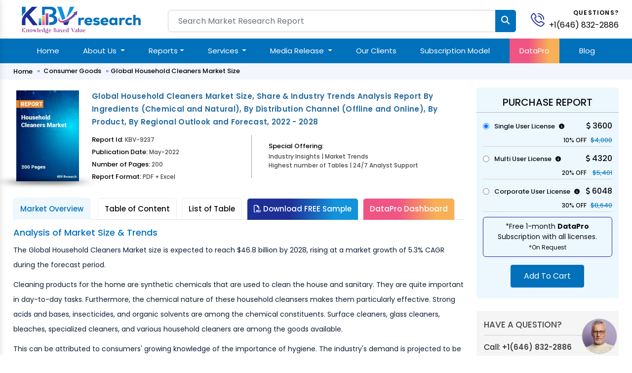

--- FILE ---
content_type: text/html; charset=UTF-8
request_url: https://www.kbvresearch.com/household-cleaners-market/
body_size: 21280
content:

<!doctype html>

<html lang="en">

<head>

<meta charset="utf-8">

<meta content="width=device-width, initial-scale=1.0" name="viewport">

<meta http-equiv="Content-Security-Policy" content="upgrade-insecure-requests">

<meta name=viewport content="width=device-width, initial-scale=1.0">

<meta http-equiv="X-UA-Compatible" content="ie=edge">

<link href="https://www.kbvresearch.com/images/main/favicon.png" rel="icon">

<link href="https://www.kbvresearch.com/images/main/apple-touch-icon.png" rel="apple-touch-icon">


<meta name="robots" content="index, follow">

<title>Household Cleaners Market Size - Business Prospect 2022-2028</title>

<link rel="canonical" hreflang="en" href="https://www.kbvresearch.com/household-cleaners-market/" >

<link rel="amphtml" href="https://www.kbvresearch.com/household-cleaners-market/amp/">



<meta name="description" content="The Global Household Cleaners Market size is expected to reach $46.8 billion by 2028, rising at a market growth of 5.3% CAGR during the forecast period.
Cleaning products for the h">	

<meta name="keywords" content="Global Household Cleaners Market Size, Household Cleaners Market Competitive Analysis, Household Cleaners Market Forecast, Household Cleaners Market Share, Household Cleaners Market Growth Trends, Household Cleaners Market Industry Players, Household Cleaners Market Report, Household Cleaners Market Outlook">


<meta property="og:site_name" content="KBV Research" >

<meta property="og:locale" content="en_US" >

<meta property="og:type" content="website" >

<meta property="og:url" content="https://www.kbvresearch.com/household-cleaners-market/" >

<meta property="og:title" content="Household Cleaners Market Size - Business Prospect 2022-2028" >

<meta property="og:description" content="The Global Household Cleaners Market size is expected to reach $46.8 billion by 2028, rising at a market growth of 5.3% CAGR during the forecast period.
Cleaning products for the h" >

<meta property="og:image" content="https://www.kbvresearch.com/upload/cover/household-cleaners-market.webp" >

<!--Twitter Card Metadata-->

<meta name="twitter:card" content="summary">

<meta name="twitter:site" content="@kbvresearch_in">

<meta name="twitter:url" content="https://www.kbvresearch.com/household-cleaners-market/" >

<meta name="twitter:title" content="Household Cleaners Market Size - Business Prospect 2022-2028">

<meta name="twitter:description" content="The Global Household Cleaners Market size is expected to reach $46.8 billion by 2028, rising at a market growth of 5.3% CAGR during the forecast period.
Cleaning products for the h">

<meta property="twitter:image" content="https://www.kbvresearch.com/upload/cover/household-cleaners-market.webp" >

 


  

<script type="application/ld+json">

{"@context":"http://schema.org","@type":"BreadcrumbList","itemListElement":[{"@type":"ListItem","position":1,"item":{"@type":"webpage","@id":"https://www.kbvresearch.com","name":"Market Research"}},{"@type":"ListItem","position":2,"item":{"@type":"webpage","@id":"https://www.kbvresearch.com/consumer-goods/","name":"Consumer Goods"}},{"@type":"ListItem","position":3,"item":{"@type":"webpage","@id":"https://www.kbvresearch.com/household-cleaners-market/","name":"Household Cleaners Market"}}]}

</script>

<script type="text/javascript"> (function(c,l,a,r,i,t,y){ c[a]=c[a]||function(){(c[a].q=c[a].q||[]).push(arguments)}; t=l.createElement(r);t.async=1;t.src="https://www.clarity.ms/tag/"+i; y=l.getElementsByTagName(r)[0];y.parentNode.insertBefore(t,y); })(window, document, "clarity", "script", "52ipvp6pnm"); </script>

<script type="application/ld+json">{"@context":"http://schema.org","@type":"Report","mainEntityOfPage":{"@type":"WebPage","@id":"https://www.kbvresearch.com/household-cleaners-market/"},"headline":"Global Household Cleaners Market Size, Share & Industry Trends Analysis Report By Ingredients (Chemical and Natural), By Distribution Channel (Offline and Online), By Product, By Regional Outlook and Forecast, 2022 - 2028","datePublished":"2022-05-31","dateModified":"2022-05-31","author":[{"@type":"Person","name":"Alan D'Souza"},{"@type":"Person","name":"Rajeev Singh"}],"copyrightHolder":{"@type":"Organization","name":"KBV Research"},"publisher":{"@type":"Organization","name":"KBV Research","logo":{"@type":"ImageObject","url":"https://www.kbvresearch.com/images/logo.jpg","width":200,"height":56}},"description":"The Global Household Cleaners Market size is expected to reach $46.8 billion by 2028, rising at a market growth of 5.3% CAGR during the forecast period.
Cleanin"}

</script>    


    <link href="https://www.kbvresearch.com/assets/css/bootstrap.min.css" rel="stylesheet">
    <link href="https://www.kbvresearch.com/assets/css/header.css" rel="stylesheet" >
    <link href="https://www.kbvresearch.com/assets/css/main.css" rel="stylesheet" >
    <link href="https://www.kbvresearch.com/assets/css/reponsive.css" rel="stylesheet" >
    <link href="https://www.kbvresearch.com/assets/css/rest-mini.css" rel="stylesheet" >
    <link href="https://www.kbvresearch.com/assets/css/ma5-menu.min.css" rel="stylesheet">
    <link href="https://cdnjs.cloudflare.com/ajax/libs/font-awesome/6.5.1/css/all.min.css" rel="stylesheet">
    <link rel="preconnect" href="https://fonts.googleapis.com">
    <link rel="preconnect" href="https://fonts.gstatic.com" crossorigin>
    <link href="https://fonts.googleapis.com/css2?family=Poppins:ital,wght@0,300;0,400;0,500;0,600;0,700;1,300;1,400;1,500;1,600;1,700&display=swap" rel="stylesheet">
<!----link href="https://asset.kbvresearch.com/assets/css/owl.carousel.min.css" rel="stylesheet" ---->

<!-- Google tag (gtag.js) -->
<script async src="https://www.googletagmanager.com/gtag/js?id=G-X6JDVS0TCF"></script>
<script>
  window.dataLayer = window.dataLayer || [];
  function gtag(){dataLayer.push(arguments);}
  gtag('js', new Date()); 
  gtag('config', 'G-X6JDVS0TCF');
</script> 
<script type="application/ld+json">{"@context":"http://schema.org","@type":"Organization","name":"KBV Research","description":"KBV Research is a leading market research company, which offers various reports on market industries.","image":"https://www.kbvresearch.com/images/logo.jpg","alternateName":"Knowledge Based Value Research","telephone":"+1(646) 832-2886","email":"query@kbvresearch.com","address":{"@type":"PostalAddress","streetAddress":"244 Fifth Avenue, Suite 1407","addressRegion":"NY","addressCountry":"USA","postalCode":"10001"},"url":"https://www.kbvresearch.com","sameAs":["https://www.facebook.com/kbvresearch/","https://twitter.com/kbvresearch_in","https://www.linkedin.com/company/kbv-research","https://www.instagram.com/kbvresearch/","https://www.youtube.com/channel/UCxo4GiUL-dgBrD7-bhW1Bqg"]}
</script> 

<style>

      .hidden-part {display: none;}

</style>

</head>

<body class="header-tranparent ">


  <!-- ======= Header ======= -->

  <header id="header" class="header  align-items-center">

    <div class="container-fluid container-xl align-items-center justify-content-between mb-2">
  <div class="row"> 
    <div class="col-xl-3 col-md-3 col-lg-3"> 
        <div class="showmobile float-start">
            <!-- mobile menu toggle button start -->
            <button class="ma5menu__toggle" type="button"> <span class="ma5menu__icon-toggle"></span> <span class="ma5menu__sr-only">Menu</span> </button>
            <!-- mobile menu toggle button end -->
        </div> 
        <a href="https://www.kbvresearch.com/" class="logo " alt="KBV Research" title="KBV Research" > <img data-src="https://www.kbvresearch.com/assets/img/kbv-logo-small.png" class="lazyload"  alt="KBV Research" class="lazyload" title="KBV Research" > </a> 
    </div>
    <div class="col-xl-7 col-md-7 col-lg-7">
        <div class="searchbar">
                <form action="https://www.kbvresearch.com/filters/" class="form-search d-flex align-items-stretch" id="frmSearch" method="get" >
                  <input name="search"  autocomplete="off" class="search_input form-control" id="search-data" onKeyUp="if (!window.__cfRLUnblockHandlers) return false; lookup(this.value)" placeholder="Search Market Research Report" type="text"> 
                  <input type="submit" class="btn btn-primary" value=""> <i class="fa fa-search" aria-hidden="true"></i>
                </form>
          	    <div id="search-result-container" class="headersearch" style="display: none;"></div>
        </div>
    </div>
    <div class="col-xl-2 col-md-2 col-lg-2">
        <div class="position-relative">
            <div id="header-contact">
              <div id="header-contact-icon">
                <a href="tel:+1(646) 832-2886" alt="+1(646) 832-2886" title="+1(646) 832-2886" class="ht-icon"> <img data-src="https://www.kbvresearch.com/assets/img/phone-call.svg" class="lazyload" title="KBV Research" alt="KBV Research"> </a>
              </div>
              <div id="header-contact-text">
                <p>Questions?</p> <p> <a href="tel:+1(646) 832-2886" alt="+1(646) 832-2886" title="+1(646) 832-2886"> +1(646) 832-2886 </a> </p>
              </div>
            </div>  
        </div> 
    </div> 
  </div>
</div>
<section class="main-nav-bar">
<div class="container">
<!-- ============= COMPONENT ============== -->
<nav class="navbar navbar-expand-lg me-auto ms-auto">
	<button class="navbar-toggler" type="button" data-bs-toggle="collapse" data-bs-target="#main_nav"  aria-expanded="false" aria-label="Toggle navigation">
		<span class="navbar-toggler-icon"></span>
	</button>
	<div class="collapse navbar-collapse" id="main_nav">
		<ul class="navbar-nav">
		<li class="nav-item active"> <a class="nav-link" href="https://www.kbvresearch.com/" >Home</a> </li> 
		<li class="nav-item dropdown">
			<a class="nav-link  dropdown-toggle" href="#" data-bs-toggle="dropdown">About Us </a>
            <ul class="dropdown-menu dropdown-menu-end"> 
                <li> <a class="dropdown-item" href="https://www.kbvresearch.com/about/">Who We Are</a> </li>
                <li> <a class="dropdown-item" href="https://www.kbvresearch.com/media-mentions/">Media Mentions</a> </li> 
            </ul>
		</li>  
		
		<li class="nav-item dropdown position-static">
            <a class="nav-link dropdown-toggle" href="https://www.kbvresearch.com/reports/" data-bs-toggle="dropdown">Reports</a>
            <div class="dropdown-menu w-auto mt-0 border-0 shadow p-2"> 
                <div class="menucontainer"> 
                    <div class="row">  
                         
                         
        <div class="col-12 col-md-2 col-lg-2 mb-3 headermega">
          <div class="mb-2 navh6">Global Reports</div>
          <a class="dropdown-item list-group-item" href="https://www.kbvresearch.com/automotive-reports/">Automotive</a>
          <a class="dropdown-item list-group-item" href="https://www.kbvresearch.com/electronics-semi-conductor/">Electronics &amp; Semi</a>
          <a class="dropdown-item list-group-item" href="https://www.kbvresearch.com/technology-it/">Technology &amp; IT</a>
          <a class="dropdown-item list-group-item" href="https://www.kbvresearch.com/health-care/">Healthcare</a>
          <a class="dropdown-item list-group-item" href="https://www.kbvresearch.com/consumer-goods/">Consumer Goods</a>
          <a class="dropdown-item list-group-item" href="https://www.kbvresearch.com/food-beverages/">Food &amp; Beverages</a>
          <a class="dropdown-item list-group-item" href="https://www.kbvresearch.com/telecom-it/">Telecom &amp; IT</a>
          <a class="dropdown-item list-group-item" href="https://www.kbvresearch.com/chemical/">Chemical</a>
        </div>
                  <div class="col-12 col-md-2 col-lg-2 mb-3 headermega">
                        <div class="navh6 mb-2">North America Reports</div>
                          <a class="dropdown-item list-group-item" href="https://www.kbvresearch.com/north-america-reports-automotive/" title="North America Automotive Reports"  > Automotive </a>
                          <a class="dropdown-item list-group-item" href="https://www.kbvresearch.com/north-america-reports-electronics-semiconductor/" title="North America Electronics &amp; Semi Reports"  > Electronics &amp; Semi </a>
                          <a class="dropdown-item list-group-item" href="https://www.kbvresearch.com/north-america-reports-technology-it/" title="North America Technology &amp; IT Reports"  > Technology &amp; IT </a>
                          <a class="dropdown-item list-group-item" href="https://www.kbvresearch.com/north-america-reports-healthcare/" title="North America Healthcare Reports"  > Healthcare </a>
                          <a class="dropdown-item list-group-item" href="https://www.kbvresearch.com/north-america-reports-consumer-goods/" title="North America Consumer Goods Reports"  > Consumer Goods </a>
                          <a class="dropdown-item list-group-item" href="https://www.kbvresearch.com/north-america-reports-food-beverages/" title="North America Food &amp; Beverages Reports"  > Food &amp; Beverages </a>
                          <a class="dropdown-item list-group-item" href="https://www.kbvresearch.com/north-america-reports-telecom-it/" title="North America Telecom &amp; IT Reports"  > Telecom &amp; IT </a>
                          <a class="dropdown-item list-group-item" href="https://www.kbvresearch.com/north-america-reports-chemical/" title="North America Chemical Reports"  > Chemical </a>
                      </div>
                  <div class="col-12 col-md-2 col-lg-2 mb-3 headermega">
                        <div class="navh6 mb-2">Asia Pacific Reports</div>
                          <a class="dropdown-item list-group-item" href="https://www.kbvresearch.com/asia-pacific-reports-automotive/" title="Asia Pacific Automotive Reports"  > Automotive </a>
                          <a class="dropdown-item list-group-item" href="https://www.kbvresearch.com/asia-pacific-reports-electronics-semiconductor/" title="Asia Pacific Electronics &amp; Semi Reports"  > Electronics &amp; Semi </a>
                          <a class="dropdown-item list-group-item" href="https://www.kbvresearch.com/asia-pacific-reports-technology-it/" title="Asia Pacific Technology &amp; IT Reports"  > Technology &amp; IT </a>
                          <a class="dropdown-item list-group-item" href="https://www.kbvresearch.com/asia-pacific-reports-healthcare/" title="Asia Pacific Healthcare Reports"  > Healthcare </a>
                          <a class="dropdown-item list-group-item" href="https://www.kbvresearch.com/asia-pacific-reports-consumer-goods/" title="Asia Pacific Consumer Goods Reports"  > Consumer Goods </a>
                          <a class="dropdown-item list-group-item" href="https://www.kbvresearch.com/asia-pacific-reports-food-beverages/" title="Asia Pacific Food &amp; Beverages Reports"  > Food &amp; Beverages </a>
                          <a class="dropdown-item list-group-item" href="https://www.kbvresearch.com/asia-pacific-reports-telecom-it/" title="Asia Pacific Telecom &amp; IT Reports"  > Telecom &amp; IT </a>
                          <a class="dropdown-item list-group-item" href="https://www.kbvresearch.com/asia-pacific-reports-chemical/" title="Asia Pacific Chemical Reports"  > Chemical </a>
                      </div>
                  <div class="col-12 col-md-2 col-lg-2 mb-3 headermega">
                        <div class="navh6 mb-2">Europe Reports</div>
                          <a class="dropdown-item list-group-item" href="https://www.kbvresearch.com/europe-reports-automotive/" title="Europe Automotive Reports"  > Automotive </a>
                          <a class="dropdown-item list-group-item" href="https://www.kbvresearch.com/europe-reports-electronics-semiconductor/" title="Europe Electronics &amp; Semi Reports"  > Electronics &amp; Semi </a>
                          <a class="dropdown-item list-group-item" href="https://www.kbvresearch.com/europe-reports-technology-it/" title="Europe Technology &amp; IT Reports"  > Technology &amp; IT </a>
                          <a class="dropdown-item list-group-item" href="https://www.kbvresearch.com/europe-reports-healthcare/" title="Europe Healthcare Reports"  > Healthcare </a>
                          <a class="dropdown-item list-group-item" href="https://www.kbvresearch.com/europe-reports-consumer-goods/" title="Europe Consumer Goods Reports"  > Consumer Goods </a>
                          <a class="dropdown-item list-group-item" href="https://www.kbvresearch.com/europe-reports-food-beverages/" title="Europe Food &amp; Beverages Reports"  > Food &amp; Beverages </a>
                          <a class="dropdown-item list-group-item" href="https://www.kbvresearch.com/europe-reports-telecom-it/" title="Europe Telecom &amp; IT Reports"  > Telecom &amp; IT </a>
                          <a class="dropdown-item list-group-item" href="https://www.kbvresearch.com/europe-reports-chemical/" title="Europe Chemical Reports"  > Chemical </a>
                      </div>
                  <div class="col-12 col-md-2 col-lg-2 mb-3 headermega">
                        <div class="navh6 mb-2">LAMEA Reports</div>
                          <a class="dropdown-item list-group-item" href="https://www.kbvresearch.com/lamea-reports-automotive/" title="LAMEA Automotive Reports"  > Automotive </a>
                          <a class="dropdown-item list-group-item" href="https://www.kbvresearch.com/lamea-reports-electronics-semiconductor/" title="LAMEA Electronics &amp; Semi Reports"  > Electronics &amp; Semi </a>
                          <a class="dropdown-item list-group-item" href="https://www.kbvresearch.com/lamea-reports-technology-it/" title="LAMEA Technology &amp; IT Reports"  > Technology &amp; IT </a>
                          <a class="dropdown-item list-group-item" href="https://www.kbvresearch.com/lamea-reports-healthcare/" title="LAMEA Healthcare Reports"  > Healthcare </a>
                          <a class="dropdown-item list-group-item" href="https://www.kbvresearch.com/lamea-reports-consumer-goods/" title="LAMEA Consumer Goods Reports"  > Consumer Goods </a>
                          <a class="dropdown-item list-group-item" href="https://www.kbvresearch.com/lamea-reports-food-beverages/" title="LAMEA Food &amp; Beverages Reports"  > Food &amp; Beverages </a>
                          <a class="dropdown-item list-group-item" href="https://www.kbvresearch.com/lamea-reports-telecom-it/" title="LAMEA Telecom &amp; IT Reports"  > Telecom &amp; IT </a>
                          <a class="dropdown-item list-group-item" href="https://www.kbvresearch.com/lamea-reports-chemical/" title="LAMEA Chemical Reports"  > Chemical </a>
                      </div>
                                <div class="col-2 mb-2 headermega">
                          <div class="mb-2 navh6">Country Reports </div> 
                            <a class="dropdown-item list-group-item" href="https://www.kbvresearch.com/country-reports-automotive/">Automotive </a>
                            <a class="dropdown-item list-group-item" href="https://www.kbvresearch.com/country-reports-electronics-semiconductor/">Electronics &amp; Semi</a>
                            <a class="dropdown-item list-group-item" href="https://www.kbvresearch.com/country-reports-technology-it/">Technology & IT</a>
                            <a class="dropdown-item list-group-item" href="https://www.kbvresearch.com/country-reports-healthcare/">Healthcare</a>
                            <a class="dropdown-item list-group-item" href="https://www.kbvresearch.com/country-reports-consumer-goods/">Consumer Goods</a>
                            <a class="dropdown-item list-group-item" href="https://www.kbvresearch.com/country-reports-food-beverages/">Food & Beverages</a> 
                        </div>
                    </div>  
                </div> 
            </div>
        </li> 
		 
        <li class="nav-item dropdown">
			<a class="nav-link  dropdown-toggle" href="#" data-bs-toggle="dropdown">Services </a>
            <ul class="dropdown-menu dropdown-menu-end"> 
                    <li> <a class="dropdown-item" href="https://www.kbvresearch.com/consulting-services/">Consulting Services</a> </li>
                    <li> <a class="dropdown-item" href="https://www.kbvresearch.com/market-research-report/">Market Research Report</a> </li>
                    <li> <a class="dropdown-item" href="https://www.kbvresearch.com/full-time-engagement/">Full Time Engagement</a> </li>
                    <li> <a class="dropdown-item" href="https://www.kbvresearch.com/custom-research-services/">Custom Research Services</a> </li> 
            </ul>
		</li>  
        <li class="nav-item dropdown">
				<a class="nav-link  dropdown-toggle" href="#" data-bs-toggle="dropdown">Media Release </a>
			    <ul class="dropdown-menu dropdown-menu-end"> 
                  <li> <a class="dropdown-item" href="https://www.kbvresearch.com/press-release/">Press Release</a> </li>
                  <li> <a class="dropdown-item" href="https://www.kbvresearch.com/news/">News</a> </li> 
			    </ul>
		</li>  
		<li class="nav-item"><a class="nav-link" href="https://www.kbvresearch.com/clients/">Our Clients </a></li> 
        <li class="nav-item"><a class="nav-link" href="https://www.kbvresearch.com/subscription-model/"> Subscription Model </a></li>
        <li class="nav-item highlightdata"><a class="nav-link" href="https://www.kbvresearch.com/datapro/"> DataPro </a></li>
        <li class="nav-item"><a class="nav-link" href="https://www.kbvresearch.com/blog/"> Blog </a></li>
		</ul>
	</div> <!-- navbar-collapse.// -->
</nav>
<!--------Mobile Menu------->
<div style="display: none;">
    <!-- source for mobile menu start -->
    <ul class="site-menu">
        <li><a href="https://www.kbvresearch.com/">Home</a></li>
        
        <li>
            <a href="https://www.kbvresearch.com/reports/">Reports</a>
            <ul> 
                <li>
                    <a href="javascript:void(0);">Global Reports</a>
                    <ul>
                        <li>  <a href="https://www.kbvresearch.com/automotive-reports/">Automotive</a>  </li>
                        <li>  <a href="https://www.kbvresearch.com/electronics-semi-conductor/">Electronics & Semiconductor</a> </li>
                        <li>  <a href="https://www.kbvresearch.com/technology-it/">Technology & IT</a> </li>
                        <li>  <a href="https://www.kbvresearch.com/health-care/">Healthcare</a> </li>
                        <li>  <a href="https://www.kbvresearch.com/consumer-goods/">Consumer Goods</a> </li>
                        <li>  <a href="https://www.kbvresearch.com/food-beverages/">Food & Beverages</a> </li>
                        <li>  <a href="https://www.kbvresearch.com/telecom-it/">Telecom & IT</a> </li>
                        <li>  <a href="https://www.kbvresearch.com/chemical/">Chemical</a> </li>
                    </ul>
                </li>
                
                <li>
                    <a href="javascript:void(0);">Europe Reports</a>
                    <ul>
                        <li>  <a href="https://www.kbvresearch.com/europe-reports-automotive/" title="Europe Automotive Reports"  > Automotive </a></li>
                        <li>  <a href="https://www.kbvresearch.com/europe-reports-electronics-semiconductor/" title="Europe Electronics &amp; Semi Reports"  > Electronics &amp; Semi </a></li>
                        <li>  <a href="https://www.kbvresearch.com/europe-reports-technology-it/" title="Europe Technology &amp; IT Reports"  > Technology &amp; IT </a></li>
                        <li>  <a href="https://www.kbvresearch.com/europe-reports-healthcare/" title="Europe Healthcare Reports"  > Healthcare </a></li>
                        <li>  <a href="https://www.kbvresearch.com/europe-reports-consumer-goods/" title="Europe Consumer Goods Reports"  > Consumer Goods </a></li>
                        <li>  <a href="https://www.kbvresearch.com/europe-reports-food-beverages/" title="Europe Food &amp; Beverages Reports"  > Food &amp; Beverages </a></li>
                        <li>  <a href="https://www.kbvresearch.com/europe-reports-telecom-it/" title="Europe Telecom &amp; IT Reports"  > Telecom &amp; IT </a></li>
                        <li>  <a href="https://www.kbvresearch.com/europe-reports-chemical/" title="Europe Chemical Reports"  > Chemical </a></li></li>
                    </ul>
                </li>
                
                <li>
                    <a href="javascript:void(0);">LAMEA Reports</a>
                    <ul> 
                        <li><a href="https://www.kbvresearch.com/lamea-reports-automotive/" title="LAMEA Automotive Reports"  > Automotive </a> </li>
                        <li><a href="https://www.kbvresearch.com/lamea-reports-electronics-semiconductor/" title="LAMEA Electronics &amp; Semi Reports"  > Electronics &amp; Semi </a></li>
                        <li><a href="https://www.kbvresearch.com/lamea-reports-technology-it/" title="LAMEA Technology &amp; IT Reports"  > Technology &amp; IT </a></li>
                        <li><a href="https://www.kbvresearch.com/lamea-reports-healthcare/" title="LAMEA Healthcare Reports"  > Healthcare </a></li>
                        <li><a href="https://www.kbvresearch.com/lamea-reports-consumer-goods/" title="LAMEA Consumer Goods Reports"  > Consumer Goods </a></li>
                        <li><a href="https://www.kbvresearch.com/lamea-reports-food-beverages/" title="LAMEA Food &amp; Beverages Reports"  > Food &amp; Beverages </a></li>
                        <li><a href="https://www.kbvresearch.com/lamea-reports-telecom-it/" title="LAMEA Telecom &amp; IT Reports"  > Telecom &amp; IT </a></li>
                        <li><a href="https://www.kbvresearch.com/lamea-reports-chemical/" title="LAMEA Chemical Reports"  > Chemical </a> </li>
                    </ul>
                </li>
                 
                <li>
                    <a href="javascript:void(0);">North America Reports</a>
                    <ul>
                         <li>   <a href="https://www.kbvresearch.com/north-america-reports-automotive/" title="North America Automotive Reports"  > Automotive </a></li>
                         <li>   <a href="https://www.kbvresearch.com/north-america-reports-electronics-semiconductor/" title="North America Electronics &amp; Semi Reports"  > Electronics &amp; Semi </a></li>
                         <li>   <a href="https://www.kbvresearch.com/north-america-reports-technology-it/" title="North America Technology &amp; IT Reports"  > Technology &amp; IT </a></li>
                         <li>   <a href="https://www.kbvresearch.com/north-america-reports-healthcare/" title="North America Healthcare Reports"  > Healthcare </a></li>
                         <li>   <a href="https://www.kbvresearch.com/north-america-reports-consumer-goods/" title="North America Consumer Goods Reports"  > Consumer Goods </a></li>
                         <li>   <a href="https://www.kbvresearch.com/north-america-reports-food-beverages/" title="North America Food &amp; Beverages Reports"  > Food &amp; Beverages </a></li>
                         <li>   <a href="https://www.kbvresearch.com/north-america-reports-telecom-it/" title="North America Telecom &amp; IT Reports"  > Telecom &amp; IT </a></li>
                         <li>   <a href="https://www.kbvresearch.com/north-america-reports-chemical/" title="North America Chemical Reports"  > Chemical </a></li>
                     
                    </ul>
                </li>
                
                <li>
                    <a href="javascript:void(0);">Asia Pacific Reports</a>
                    <ul>
                        <li>  <a href="https://www.kbvresearch.com/asia-pacific-reports-automotive/" title="Asia Pacific Automotive Reports"  > Automotive </a> </li>
                        <li>  <a href="https://www.kbvresearch.com/asia-pacific-reports-electronics-semiconductor/" title="Asia Pacific Electronics &amp; Semi Reports"  > Electronics &amp; Semi </a></li>
                        <li>  <a href="https://www.kbvresearch.com/asia-pacific-reports-technology-it/" title="Asia Pacific Technology &amp; IT Reports"  > Technology &amp; IT </a></li>
                        <li>  <a href="https://www.kbvresearch.com/asia-pacific-reports-healthcare/" title="Asia Pacific Healthcare Reports"  > Healthcare </a></li>
                        <li>  <a href="https://www.kbvresearch.com/asia-pacific-reports-consumer-goods/" title="Asia Pacific Consumer Goods Reports"  > Consumer Goods </a></li>
                        <li>  <a href="https://www.kbvresearch.com/asia-pacific-reports-food-beverages/" title="Asia Pacific Food &amp; Beverages Reports"  > Food &amp; Beverages </a></li>
                        <li>  <a href="https://www.kbvresearch.com/asia-pacific-reports-telecom-it/" title="Asia Pacific Telecom &amp; IT Reports"  > Telecom &amp; IT </a></li>
                        <li>  <a href="https://www.kbvresearch.com/asia-pacific-reports-chemical/" title="Asia Pacific Chemical Reports"  > Chemical </a></li>
                    </ul>
                </li>
                 
                <li>
                    <a href="javascript:void(0);">Country Level Reports</a>
                    <ul>
                        <li>   <a href="https://www.kbvresearch.com/country-reports-automotive/">Country Automotive </a> </li>
                        <li>   <a href="https://www.kbvresearch.com/country-reports-electronics-semiconductor/">Country Electronics & Semiconductor</a> </li>
                        <li>   <a href="https://www.kbvresearch.com/country-reports-technology-it/">Country Technology & IT</a> </li>
                        <li>   <a href="https://www.kbvresearch.com/country-reports-healthcare/">Country Healthcare</a> </li>
                        <li>   <a href="https://www.kbvresearch.com/country-reports-consumer-goods/">Country Consumer Goods</a></li>
                        <li>   <a href="https://www.kbvresearch.com/country-reports-food-beverages/">Country Food & Beverages</a> </li>
                    </ul>
                </li>
                
           </ul>
        </li>
        
		<li> <a href="javascript:void(0);">About Us</a>
            <ul>
                <li><a href="https://www.kbvresearch.com/about/">Who We Are</a> </li>
                <li><a href="https://www.kbvresearch.com/media-mentions/">Media Mentions</a> </li> 
            </ul>
        </li> 
         <li> <a href="javascript:void(0);">Services</a>
            <ul>
                <li><a href="https://www.kbvresearch.com/consulting-services/">Consulting Services</a> </li>
                <li><a href="https://www.kbvresearch.com/market-research-report/">Market Research Report</a> </li>
                <li><a href="https://www.kbvresearch.com/full-time-engagement/">Full Time Engagement</a> </li>
                <li><a href="https://www.kbvresearch.com/custom-research-services/">Custom Research Services</a> </li> 
            </ul>
        </li> 
        <li> <a href="javascript:void(0);">Media Release </a>
            <ul>
                <li><a href="https://www.kbvresearch.com/press-release/">Press Release</a> </li>
                <li><a href="https://www.kbvresearch.com/news/">News</a> </li> 
            </ul>
        </li>
        <li><a href="https://www.kbvresearch.com/clients/">Our Clients</a></li> 
        <li><a href="https://www.kbvresearch.com/media-mentions/"> Media Mentions </a></li>
        <li><a href="https://www.kbvresearch.com/datapro/"> DataPro </a></li>
        <li><a href="https://www.kbvresearch.com/subscription-model/"> Subscription Model </a></li>
        <li><a href="https://www.kbvresearch.com/blog/"> Blogs </a></li>
        <li><a href="https://www.kbvresearch.com/contact/"> Contact Us </a></li>
    </ul>
    <!-- source for mobile menu end -->
</div>
<!--------Mobile Menu--End----->
</div> <!-- container-fluid.// -->
</section>
  </header><!-- End Header -->

  <main id="main" class="main-negative showhide">

    <div class="breadcrumbs mobile-none">

      <nav>

        <div class="container">

         

          <ol>  

            <li><a href="https://www.kbvresearch.com/">Home</a></li>

            <li> <a href="https://www.kbvresearch.com/consumer-goods/">Consumer Goods</a></li>

            
                <li>Global Household Cleaners Market Size </li>

             

          </ol>

        </div>

      </nav>

    </div>

    <section class="py-3 kbv-report-detail">

      <div class="container">

        <div class="row">

          <div class="col-md-9 col-lg-9 col-xl-9">

            <div class="report-detail-content">

              <div class="row d-flex align-items-start">

                <div class="col-xl-2 col-lg-2 col-md-2 col-sm-12 col-12">

                    <div class="kbv-report-thumbnail">

                        

                            <img loading="lazy" data-src="https://www.kbvresearch.com/upload/cover/household-cleaners-market.webp" alt="Household Cleaners Market" title="Household Cleaners Market" class="lazyload" width="124" height="180">

                             

                            

                    </div>

                </div>

                <div class="col-xl-10 col-lg-10 col-md-10 col-sm-12 col-12">

                  <div class="kbv-report-content">

                    <h1> Global Household Cleaners Market Size, Share & Industry Trends Analysis Report By Ingredients (Chemical and Natural), By Distribution Channel (Offline and Online), By Product, By Regional Outlook and Forecast, 2022 - 2028 </h1>

                  </div>

                  <div class="kbv-report-content-bottom">

                    <div class="row">

                      <div class="col-xxl-5 col-xl-5 col-lg-5 col-md-5 col-sm-12 col-12">

                        <div class="research-report-card-information"> 

                          <span>Report Id: <span>KBV-9237</span> </span>

                          <span>Publication Date: <span>May-2022</span> </span>

                          <span>Number of Pages: <span>200</span> </span>

                           <span class="mb-0">Report Format: <span>PDF + Excel</span> </span>

                        </div>

                      </div>

                      <div class="col-xxl-7 col-xl-7 col-lg-7 col-md-7 col-sm-12 col-12">

                        <div class="research-report-card-statistics">

                          <div class="row">

                                
                                <div class="col-xxl-12 col-xl-12 col-lg-12 col-md-12 col-sm-12 ">

                                  <div class="research-report-card-statistics-item mt-3">

                                    <div class="research-report-card-statistics-title"><span>Special Offering:</span></div>

                                    <div class="research-report-card-statistics-value"><span>Industry Insights | Market Trends <br> Highest number of Tables | 24/7 Analyst Support</span>

                                    </div>

                                    

                                  </div>

                                </div>

                                  

                          </div>

                        </div>

                      </div>

                    </div>

                  </div>

                </div>

              </div>

            </div>

            <!---report-detail-content--->

            <div class="report-detail-content-part-detail">

 	        <div class="row">

            
		

		    <div class="col-md-12 col-lg-12 colxl-12"> 

                    <div class="report-detail-content-part-nav">  

                            <ul class="nav nav-tabs" role="tablist" > 

                            

                                		
                                			<li class="nav-item" role="presentation"> <a class='nav-link active' href='https://www.kbvresearch.com/household-cleaners-market/'>Market Overview</a> </li>

                                		
                                

                                		<li class="nav-item" role="presentation" > 

                                			<a class='nav-link' rel='nofollow' href='https://www.kbvresearch.com/household-cleaners-market/table-of-content/'>Table of Content</a>
                                		</li> 

                                		

                                		
                                		    <li class="nav-item" role="presentation"> <a class='nav-link' rel='nofollow' href='https://www.kbvresearch.com/household-cleaners-market/list-of-table/'>List of Table</a> </li>

                                		 

                            		

                                		<li class="nav-item" role="presentation"> <a class='nav-link requestsample' rel='nofollow' href='https://www.kbvresearch.com/household-cleaners-market/request-a-sample/'><i class="far fa-file-pdf"></i> Download FREE Sample</a> </li> 

                                		

                                		 <li class="nav-item" role="presentation"> <a class='nav-link dataprotab' rel='nofollow' href='https://www.kbvresearch.com/household-cleaners-market/data-pro/'>DataPro Dashboard</a> </li>

                            </ul>

					</div>

			</div> 

			

        		 

        		   <div class="col-md-12 col-lg-12 col-xl-12">

                            <div class="tab-content">

                                    <div class="toc tab-pane in active ">

                    

                                            <div class="kbv-report-detail-content-part-detail">

                                                 

                                                 

                                                

                                                <h2 class="report-highlight">Analysis of Market Size & Trends</h2>  

                                                

                                                <p>The Global Household Cleaners Market size is expected to reach $46.8 billion by 2028, rising at a market growth of 5.3% CAGR during the forecast period.</p> <p>Cleaning products for the home are synthetic chemicals that are used to clean the house and sanitary. They are quite important in day-to-day tasks. Furthermore, the chemical nature of these household cleansers makes them particularly effective. Strong acids and bases, insecticides, and organic solvents are among the chemical constituents. Surface cleaners, glass cleaners, bleaches, specialized cleaners, and various household cleaners are among the goods available.</p> <p>This can be attributed to consumers' growing knowledge of the importance of hygiene. The industry's demand is projected to be boosted by ongoing improvements in the household cleaning sector. Consumers must keep good hygiene at home to avoid a variety of health problems such as diarrhea, Buruli ulcers, and other ailments.</p> <p>The widespread of home cleaners are available in the variety of flavors. Changing lifestyles, growing urbanization, a propensity for keeping the environment and personal hygiene, and indulgence in clean and neat living areas are further factors.</p> <p>The COVID-19 pandemic has resulted in a major increase in household cleaning items across the world, owing to increased consumer concerns about health and hygiene. In the coming years, rising disposable income and increased urbanization, which would result in significant infrastructure investments. Furthermore, a surge in the importance of green and eco-friendly household cleaning products is expected to provide new chances for this industry, resulting in considerable market expansion throughout the forecast period.</p> <p style="text-align:center"><img alt="Household Cleaners Market Size - Global Opportunities and Trends Analysis Report 2018-2028" src="https://www.kbvresearch.com/upload/report/household-cleaners-market-size.webp" title="Household Cleaners Market Size - Global Opportunities and Trends Analysis Report 2018-2028"/></p><div class="sample-cta">For More Details on This Report - <a href="https://www.kbvresearch.com/household-cleaners-market/request-a-sample/">Download FREE Sample Copy – Delivered Instantly!</a></div><div class="requestlink"></div> <h2 class="report-highlight">COVID-19 Impact Analysis</h2> <p>The COVID-19 pandemic had an impact on the household cleaning business. These goods were commonly used to keep living spaces clean and sanitary in order to prevent diseases caused by unhygienic living conditions. As a result of the COVID-19 Pandemic, people have begun to take more care of their hygiene and to keep their environment clean, resulting in an increase in the demand for household cleaners. The supply chain, on the other hand, has been interrupted, and getting items to consumers has become a huge issue. Since functional prototypes are also closed, producers are unable to meet demand for the goods.</p> <h2 class="report-highlight">Market Growth Factors</h2> <h3 class="news-highlight">Adoption of organic household cleaner&rsquo;s product</h3> <p>Chemicals have become ingrained in culture, and are all influenced by them. As a result, more people are turning to green and natural goods since they are environmentally beneficial and pleasant on the skin and the ecosystem. The need for green and natural products is booming these days all across the world, and the interest in green cleaning solutions has fueled the industry's rise. The growing interest in green and natural products is mostly due to increased environmental concerns. To conserve the environment, people are willing to spend more on organic and natural items. As a result, it has now become a game-changer in this sector.</p> <h3 class="news-highlight">Complete clarity of the cleaner&rsquo;s ingredients to the consumer</h3> <p>The new market trend is to provide knowledge about the product constituents. Companies began to give knowledge about chemicals in goods such as floor cleaners, air care, and home care products after the Consumer Product Component Communication Initiative was formed in the United States in 2010. Consumers are eager to learn more about the components in cleaning products as well as verify their validity. They want to know about the distribution networks and how transparent the ultimate products are. Many people compare the contents of components and the risks connected with them. Since word-of-mouth marketing is so vital, companies highlight product ingredients to acquire consumer confidence.</p> <h2 class="report-highlight">Marketing Restraining Factor:</h2> <h3 class="news-highlight">Environment effects of the household cleaners</h3> <p>Small amounts of chemical compounds from cleaning solutions can find their way into rivers, ponds, and lakes even after going through water treatment plants, causing harm to aquatic life. Phosphorus in laundry and dishwasher detergent fertilize the environment, causing widespread algae development that depletes oxygen in the water and reduces biodiversity. Surfactants reduce water tension, making it easier for plants and animals to absorb other contaminants in water bodies. Many additional substances can be hazardous to wildlife or alter growth and reproduction by mimicking hormone actions in mammals and fish.</p> <p style="text-align:center"><img alt="Household Cleaners Market Share and Industry Analysis Report 2021" src="https://www.kbvresearch.com/upload/report/household-cleaners-market-share.webp" title="Household Cleaners Market Share and Industry Analysis Report 2021" /></p><div class="sample-cta">For More Details on This Report - <a href="https://www.kbvresearch.com/household-cleaners-market/request-a-sample/">Download FREE Sample Copy – Delivered Instantly!</a></div><div class="sticklink"></div> <h2 class="report-highlight">Ingredients Outlook</h2> <p>Based on Ingredients, the market is segmented into Chemical and Natural. The chemical segment acquired the highest revenue share in the household cleaners market in 2021. Due to the access usage of chemicals such as Surfactants, solvents, bleaches, and others are frequently found in household cleaning products. In recent years, demand for chemical cleaning products has risen dramatically. As a result of the COVID-19 outbreak, customers are increasingly turning to chemical-based household cleaners to disinfect their homes.</p> <h2 class="report-highlight">Distribution Channel Outlook</h2> <p>Based on Distribution Channel, the market is segmented into Offline and Online. The online segment recorded a significant revenue share in the household cleaners market in 2021. Due to the expanding popularity and use of the medium Increased sales of household cleaning products, mostly via e-commerce portals and the company's website, are expected to drive the online distribution channel's growth in the future years. Customer choices for buying household cleaning products via e-commerce sites such as Flipkart, Amazon, Walmart, and Gofers, among others, have been influenced by the rise of online platforms like social media and Google AdWords.</p> <h2 class="report-highlight">Product Outlook</h2> <p>Based on Product, the market is segmented into Surface Cleaner, Toilet Bowl Cleaner, Glass Cleaner, and Others. The surface cleaner segment garnered the largest revenue share in the household cleaners market in 2021. Due to the rising demand Surface cleansers are typically used to remove stains, dust, debris, and unpleasant odors from a surface. During the forecast period, the availability of several specialized surface cleaners for surfaces such as wood, tiles, and others is likely to fuel the growth of the surface cleaner segment. To address the significant growth in consumer demand for surface cleaners, producers are focusing on product releases, technological advancements, and expanding their manufacturing capacity.</p> <table class="rd-data"><caption>Household Cleaners Market Report Coverage</caption> <tbody><tr> <th><strong>Report Attribute</strong></th> <th><strong>Details</strong></th></tr> <tr><td>Market size value in 2021</td> <td>USD 32.9 Billion</td></tr> <tr><td>Market size forecast in 2028</td> <td>USD 46.8 Billion</td> </tr><tr><td>Base Year</td> <td>2021</td></tr> <tr><td>Historical Period</td> <td>2018 to 2020</td></tr> <tr><td>Forecast Period</td> <td>2022 to 2028</td></tr> <tr><td>Revenue Growth Rate</td> <td>CAGR of 5.3% from 2022 to 2028</td></tr> <tr><td>Number of Pages</td> <td>200</td></tr> <tr><td>Number of Tables</td> <td>340</td></tr> <tr><td>Report coverage</td> <td>Market Trends, Revenue Estimation and Forecast, Segmentation Analysis, Regional and Country Breakdown, Competitive Landscape, Companies Strategic Developments, Company Profiling</td></tr> <tr><td>Segments covered</td> <td>Ingredients, Distribution Channel, Product, Region</td></tr> <tr><td>Country scope</td> <td>US, Canada, Mexico, Germany, UK, France, Russia, Spain, Italy, China, Japan, India, South Korea, Singapore, Malaysia, Brazil, Argentina, UAE, Saudi Arabia, South Africa, Nigeria</td></tr> <tr><td height="41">Growth Drivers</td> <td><ul><li>Adoption of organic household cleaner&rsquo;s product</li><li>Complete clarity of the cleaner&rsquo;s ingredients to the consumer</li></ul></td></tr> <tr><td>Restraints</td> <td><ul><li>Environment effects of the household cleaners</li></ul></td></tr></tbody></table> <h2 class="report-highlight">Regional Outlook</h2> <p>Based on Regions, the market is segmented into North America, Europe, Asia Pacific, and Latin America, Middle East & Africa. The Asia pacific region acquired the largest revenue share in the household cleaners market in 2021. This is due to the region's increasing need for household cleaning goods. Major and domestic companies are announcing new products in response to the increased focus on cleanliness and hygiene in nations such as China, Japan, and India. Furthermore, government measures in India, such as the Swachh Bharat Abhiyan, are likely to improve product sales in this region. Furthermore, the regional economies have seen a huge increase in demand for environmentally friendly surface cleansers.</p> <div class="insight-box"><p><strong>Free Valuable Insights: <a href="https://www.kbvresearch.com/press-release/household-cleaners-market/" target="_blank">Global Household Cleaners Market size to reach USD 46.8 Billion by 2028</a></strong></p></div> <h2 style="text-align:center">KBV Cardinal Matrix - Household Cleaners Market Competition Analysis</h2> <p style="text-align:center"><img alt="Household Cleaners Market - Competitive Landscape and Trends by Forecast 2028" src="https://www.kbvresearch.com/upload/report/household-cleaners-market-competition-analysis.webp" title="Household Cleaners Market - Competitive Landscape and Trends by Forecast 2028"/></p><div class="sample-cta">For More Details on This Report - <a href="https://www.kbvresearch.com/household-cleaners-market/request-a-sample/">Download FREE Sample Copy – Delivered Instantly!</a></div> <p>The major strategies followed by the market participants are Product Launches. Based on the Analysis presented in the Cardinal matrix; The Procter and Gamble Company is the forerunner in the Household Cleaners Market. Companies such as Henkel AG &amp; Company, KGaA, The Colgate-Palmolive Company and S. C. Johnson &amp; Son, Inc. are some of the key innovators in the Market.</p> <p>The market research report covers the analysis of key stake holders of the market. Key companies profiled in the report include The Procter and Gamble Company, Godrej Consumer Products Ltd., Reckitt Benckiser Group PLC, Kao Corporation, Henkel AG &amp; Company, KGaA, The Colgate-Palmolive Company, Church &amp; Dwight Co., Inc., and S. C. Johnson &amp; Son, Inc.</p> <h2 style="text-align:center" class="report-highlight">Recent Strategies Deployed in Household Cleaners Market</h2> <h3 class="news-highlight">&raquo; Partnerships, Collaborations and Agreements:</h3> <ul> <li>Feb-2022: Reckitt Benckiser Group joined hands with Diversey Holdings, an American supplier of hygiene and cleaning products. Through this expansion, the companies aimed to expand the organization's strategy to authorized hygiene solutions that assist safeguard, clients, staff, and consumers from the widespread disease-causing bacteria.</li> <li>Arp-2021: Godrej Protekt came into a partnership with the Northern Railways zone of Indian Railways. Together, the entities, adding railway workers and travelers, aimed to propel hygiene outcomes along with equipped sanitation mixture during rail travel.</li> <li>Mar-2021: Reckitt came into a partnership with Tripadvisor, an American online travel company. Through this partnership, the companies aimed to assist 8 million hospitality and tourism organizations recorded on Tripadvisor to get ready for the post-pandemic travel rush and assist reconstruct passenger confidence in the sterilization of these organizations.</li> <li>Nov-2020: Godrej Protekt formed a partnership with FabHotels, a 3-star budget hotel in India. Under this partnership, Godrej Proclean newly introduced a range of hygienic cleaners, from Godrej Consumer Products as an official sanitization partner of FabHotels. Additionally, the partnership would assure consumers the best experience, without taking any worry about well-being. Moreover, the government granting Unlock 5.0 and flights, trains, etc. steadily opening up, humans have started to organize traveling with caution.</li> <li>Oct-2020: P&amp;G Professional, the away-from-home part of Procter &amp; Gamble came into a partnership with Lyft, an American transport service support provider. Through this partnership, the companies aimed to deliver disinfection and cleaning products for drivers to utilize as part of Lyft&rsquo;s Health Safety Program. Moreover, to preserve vehicles sterile, Lyft&rsquo;s Health Safety Program expect riders and drivers to wear a face mask during the ride, keep windows open, and not drive if they have COVID-19, or have related disorder, as per the Centers for Disease Control.&nbsp;&nbsp;&nbsp;</li> <li>Jul-2020: SC Johnson came into a partnership with Plastic Bank, a platform for the world to gather together to STOP Ocean plastic and alleviate poverty through a global recycling ecosystem. Through this partnership, the companies aimed to introduced Mr Muscle Platinum Glass &amp; Window cleaner in 100% reprocess ocean compelled plastic bottle. Moreover, Companies aimed to minimize the quantity of plastic scrap in the marine.&nbsp;&nbsp;</li> </ul> <h3 class="news-highlight">&raquo; Product Launches and Product Expansions:</h3> <ul> <li>Apr-2022: SC Johnson unveiled Windex, new Dissolve Concentrated Pods. The Windex is an 100% biodegradable bottle is the newest effort of the enterprise to decrease plastic scrap and offer more Eco-Friendly options for customers.</li> <li>Feb-2022: SC Johnson Professional introduced Quaternary Disinfectant Cleaner in a new easy squeeze, measure, and pour bottle. The Quaternary Disinfectant deodorizes, cleans, and disinfects in one machine-driven step and the wrapping sequence clarifies measuring for thinner in an automatic scrubber, bucket, or spray bottle.</li> <li>Jan-2021: Reckitt Benckiser introduced an all-new version of its prevailing Colin, a household and glass cleaner brand. The Colin not merely provides its shine promise but also delivers its customers with the additional advantages of minimizing 99.9% germs from various surfaces in the house. Moreover, the Colin has been rebranded by RB India admiring the current demands of the Indian customers.</li> <li>Dec-2020: Godrej Consumer Products Limited unveiled Godrej ProClean, a brand of surface washing and sterilization mixtures. The Godrej ProClean solution aimed to serve to increase demand for sanitation products primarily in the current scenario prominence on products that provide a shield against germs. Additionally, ProClean provides three products containing ProClean Bathroom Cleaner, ProClean Floor Cleaner, and ProClean Toilet Cleaner.</li> <li>Jul-2020: Godrej Protekt unveiled On the Go Disinfectant Spray, Surface &amp; Skin Anti-Bacterial Wipes, Germ Protection Fruit &amp; Veggie Wash, Air &amp; Surface Disinfectant Spray, Germ Protection Dish Wash Liquid, and multifunction Disinfectant Solution, a completely personal and home hygiene range of twelve products. The company aimed to lift the sanitation worry of customers with the home and personal sanitation range.</li> <li>Feb-2020: P&amp;G introduced Microban 24, a line of surface antibiotic cleaning products. Through this launch, the companies aimed to drive the position of existing conditions and provide households with new disinfection product that kills bacteria for 24 hours.</li> <li>Jan-2020: Reckitt Benckiser introduced Lizol, a new form of its disinfectant especially for cleaning, and removing stains. The cement floor cleaner has a 3-in-1 formula that infiltrates permeable cement floors, disperse and abolish hard blemishes while killing 99.9 percent harmful bacteria and leaves amusing perfume.</li> </ul> <h3 class="news-highlight">&raquo; Acquisitions and Mergers:</h3> <ul> <li>Jul-2021: Henkel completed the acquisition of Swania SAS, French sustainable laundry and home care products manufacturer. Under this acquisition, Henkel would provide appealing brands with a TOUGH supportability performance and convincing growth chances to the offering of Home Care enterprise &amp; Laundry.</li> </ul> <h2 class="report-highlight">Scope of the Study</h2> <h3 class="news-highlight">Market Segments Covered in the Report:</h3> <p><strong>By Ingredients</strong></p> <ul> <li>Chemical</li> <li>Natural</li> </ul> <p><strong>By Distribution Channel</strong></p> <ul> <li>Offline</li> <li>Online</li> </ul> <p><strong>By Product</strong></p> <ul> <li>Surface Cleaner</li> <li>Toilet Bowl Cleaner</li> <li>Glass Cleaner</li> <li>Others</li> </ul> <p><strong>By Geography</strong></p> <ul><li>North America<ul style="list-style-type:circle"><li>US</li><li>Canada</li><li>Mexico</li><li>Rest of North America</li></ul></li><li>Europe<ul style="list-style-type:circle"><li>Germany</li><li>UK</li><li>France</li><li>Russia</li><li>Spain</li><li>Italy</li><li>Rest of Europe</li></ul></li><li>Asia Pacific<ul style="list-style-type:circle"><li>China</li><li>Japan</li><li>India</li><li>South Korea</li><li>Singapore</li><li>Malaysia</li><li>Rest of Asia Pacific</li></ul></li><li>LAMEA<ul style="list-style-type:circle"><li>Brazil</li><li>Argentina</li><li>UAE</li><li>Saudi Arabia</li><li>South Africa</li><li>Nigeria</li><li>Rest of LAMEA</li></ul></li></ul> <h2 class="report-highlight">Key Market Players</h2> <h3 class="news-highlight">List of Companies Profiled in the Report:</h3> <ul> <li>The Procter and Gamble Company</li> <li>Godrej Consumer Products Ltd.</li> <li>Reckitt Benckiser Group PLC</li> <li>Kao Corporation</li> <li>Henkel AG &amp; Company, KGaA</li> <li>The Colgate-Palmolive Company</li> <li>Church &amp; Dwight Co., Inc.</li> <li>S. C. Johnson &amp; Son, Inc.</li> </ul> 
  

                                                
                                                    <div class="point-covered-report"> 

                                                        <div class="point-covered-highlight">

                                                            <ul>

                                                                <li>Product Life Cycle</li>

                                                                <li>Market Consolidation Analysis</li>

                                                                <li>Value Chain Analysis</li>

                                                                <li>Key Market Trends</li>

                                                                <li>State of Competition</li>

                                                            </ul>

                                                        </div>  

                                                        <img id="report-image" src="https://www.kbvresearch.com/assets/img/analysis-incude-in-this-report.webp" alt="Analysis Include In this Report"> 

                                                    </div> 

                                                 

 

                                                    <!-----------------------------------------------------KBVMarketDynamicsEnd--->

                                                    <div id="researchmethod" class="kbv-card">

                                                        

                                                     

                                                      

                                                      <div class="card-body">

                                                        <figure>

                                                          <div class="marketDynamicsclass">

                                

                                                              

                                

                                                            
                                                            

                                                              

                                                            

                                                             

                                                             

                                                          </div> 

                                                        </figure>

                                                      </div>

                                                       

                                                    </div>

                                                    <!------------------------------------------------KBVMarketDynamicsEnd--->

                                                    

                                                    <div class="kbvdatapro">

                                                        <div class="row">

                                                            

                                                            <div class="col-12 col-lg-12 mb-3">

                                                              <h3>Household Cleaners Market - Get online access to the report</h3>

                                                            </div>

                                                        

                                                            <div class="col-12 col-lg-6 mb-0 col-md-6">

                                                              <div class="text-center">

                                                                <img src="https://www.kbvresearch.com/assets/img/datapro-default.webp" class="img-fluid" alt="Sample Image" data-bs-toggle="modal" data-bs-target="#imagePopup" style="cursor:pointer;">

                                                                
                                                              </div>

                                                            </div> 

                                                            

                                                            <div class="col-12 col-lg-6 col-md-6"> 

                                                                <div class="kbvdataprolist"> 

                                                                  <h4>Get Real Time Market Insights</h4> 

                                                                  <ul>

                                                                    <li><b>Multi-Level Analysis</b> </li>

                                                                    <li><b>Insights Based on Segmentation</b> </li>

                                                                    <li><b>Dynamic Charts and Graphs </b> </li>

                                                                    <li><b>Detailed Numeric Data</b> </li>

                                                                    <li><b>Cross-Sector Coverage</b> </li> 

                                                                  </ul> 

                                                                <div class="text-left">

                                                                   
                                                                    <a class="dataprobtn btn btn-primary text-uppercase" 

                                                                       href="https://www.kbvresearch.com/datapro/" 

                                                                       target="_blank">

                                                                       Request for Demo
                                                                    </a> 

                                                                </div>  

                                                                </div> 

                                                            </div> 

                                                            

                                                        </div> 

                                                    </div>

  

                                                


                                                
                                                

                                                <div class="request-overview">

                                                    <svg version="1.1" width="100" height="100" id="Layer_1" xmlns="http://www.w3.org/2000/svg" xmlns:xlink="http://www.w3.org/1999/xlink" x="0px" y="0px" viewBox="0 0 559 437" style="enable-background:new 0 0 559 437;" xml:space="preserve">

                                                            <style type="text/css">

                                                            	.st0{fill:#FFFFFF;}

                                                            </style>

                                                            <path class="st0" d="M549.8,307.7c-3,4.6-7.3,5.8-12.7,5.4c-35.8-2.7-69.2-11.4-96.4-37c-8.1-7.6-17-14.4-26-20.9

                                                            	c-15.7-11.4-33.3-17.6-53.5-16.9c0.5,1.5,0.8,2.9,1.4,4.2c14.7,33.2,37.1,59.5,69,77.4c5.8,3.2,7.6,7.8,5,12.6

                                                            	c-2.5,4.7-7.6,5.9-13.3,2.8c-34-18.7-58.3-46.5-74.8-81.4c-2.1-4.5-3.9-9.1-5.9-13.9c-12.1,2.4-23,7.3-32.7,14.5

                                                            	c-10.2,7.5-20.4,15.3-29.8,23.9c-21.3,19.4-46.8,28.5-74.6,32.6c-7.3,1.1-14.7,1.7-22.1,2.2c-5.7,0.3-9.6-3.1-9.8-8.1

                                                            	c-0.3-4.9,3.4-8.3,9-9.1c13.1-1.9,26.2-3.5,39.2-6.2c17.3-3.6,32.4-11.8,45.7-23.5c8.1-7.1,16.4-14,24.9-20.6

                                                            	c13.2-10.3,27.8-18.1,44.8-22.3c-1.2-6.1-2.5-12-3.6-18c-5.9-31.8-12.4-63.5-24.6-93.7c-5-12.4-11-24.2-20-34.1

                                                            	c-17.9-19.8-39.1-19.9-57-0.2c-11.3,12.4-17.9,27.5-23.6,43c-10.7,29.4-16.2,60-22.4,90.5c-10.5,51.5-37.1,92.4-81.7,120.8

                                                            	c-2.2,1.4-4.6,2.7-6.9,3.9c-5.8,2.9-10.8,1.8-13.3-2.9c-2.5-4.8-0.4-9,5-12.7c9.8-6.6,20-12.9,28.7-20.7

                                                            	c29.4-26.2,45.6-59.7,52.4-98.2c6.1-34.7,13.3-69.2,27.6-101.6c6-13.7,13.4-26.6,24.3-37.1c24.3-23.4,52.4-23.4,76.5,0.1

                                                            	c15,14.7,23.6,33.4,30.6,52.8c10,27.7,15.9,56.5,21.2,85.3c1.2,6.6,2.7,13.1,4.1,19.6c9,0.7,17.7,0.8,26.1,2.1

                                                            	c19.2,2.9,35.7,11.9,50.8,23.7c7.4,5.7,14.8,11.5,21.7,17.9c19.2,18.2,42.7,26.4,68.2,30.1c5.6,0.8,11.2,1.6,16.9,1.8

                                                            	c4.9,0.2,8.9,1.6,11.7,5.7C549.8,303.5,549.8,305.6,549.8,307.7z"/>

                                                            <path class="st0" d="M24.5,338.5c6.2,0,11.8-0.1,17.5,0c5.8,0.1,9.3,3.4,9.4,8.5c0.1,5.2-3.3,8.6-9.2,8.8c-5.8,0.2-11.6,0-17.7,0

                                                            	c0,19.1,0,37.6,0,56.4c24.6,0,48.8,0,73.7,0c0-5.9,0-11.6,0-17.2c0.1-7.1,3.2-10.9,8.8-10.9c5.6,0,8.7,3.8,8.8,10.9

                                                            	c0.1,5.3,0.1,10.6,0.1,15.9c0,0.3,0.2,0.7,0.5,1.3c25.8,0,51.6,0,78.1,0c0-6,0-11.8,0-17.6c0.1-6.7,3.1-10.4,8.6-10.5

                                                            	c5.5-0.1,8.7,3.5,8.9,10.2c0.1,4.8,0.1,9.6,0,14.3c0,2.5,0.5,4,3.5,4c24.6-0.1,49.1-0.1,73.7-0.2c0.3,0,0.6-0.3,1.7-0.7

                                                            	c0-5.6-0.1-11.6,0-17.5c0.1-6.4,3.1-10,8.4-10.1c5.5-0.1,8.8,3.5,8.9,10.1c0.1,5.8,0,11.7,0,17.9c26.2,0,52.1,0,78.9,0

                                                            	c0-6.1,0-12.2,0-18.3c0-4.5,1.7-8,6.2-9.4c5.7-1.8,10.9,2.2,11.2,8.6c0.2,6.3,0,12.7,0,19.2c26.4,0,52.3,0,78.7,0

                                                            	c0-6.1-0.1-12,0-17.8c0.1-6.6,3.3-10.4,8.8-10.4c5.4,0,8.7,3.8,8.8,10.4c0.1,5.8,0,11.6,0,18.1c8.6,0,16.6,0,24.7,0

                                                            	c3.9,0,7.8-0.2,11.7,0.2c4.7,0.5,7.2,3.5,7.5,8.2c0.2,4.6-2.8,8.2-7.4,8.9c-1.6,0.2-3.2,0.1-4.8,0.1c-171.1,0-342.2,0-513.3,0

                                                            	c-9.9,0-12.4-2.5-12.4-12.6c0-132.7,0-265.3,0-398c0-1.1,0-2.1,0-3.2C7,10.6,10.5,6.9,15.5,7c4.8,0.1,8.4,3.5,8.5,9

                                                            	c0.2,10.8,0.1,21.6,0.1,32.4c0,2.1,0,4.2,0,7.3c6.5,0,12.6-0.2,18.7,0.1c5.4,0.2,8.7,3.7,8.6,8.7c-0.1,5-3.5,8.2-8.9,8.5

                                                            	c-1.6,0.1-3.2,0-4.8,0c-4.2,0-8.5,0-13.1,0c0,17.7,0,35.1,0,53.3c5.8,0,11.6-0.1,17.4,0c6.5,0.2,10.2,4.4,9.4,10.2

                                                            	c-0.6,4.4-4.1,7.3-9.5,7.4c-5.6,0.2-11.3,0-17.3,0c0,17.8,0,35.3,0,53.2c5.9,0,11.5-0.1,17.1,0c6.3,0.1,9.8,3.3,9.8,8.7

                                                            	c0,5.4-3.6,8.5-9.9,8.6c-5.5,0.1-10.9,0-16.9,0c0,17.7,0,35.1,0,53.3c5.7,0,11.5-0.1,17.2,0c5.9,0.2,9.4,3.4,9.5,8.5

                                                            	c0.1,5.1-3.4,8.8-9,9c-5.8,0.2-11.6,0-17.9,0C24.5,303.1,24.5,320.5,24.5,338.5z"/>

                                                    </svg>

                                                    <span class="shares-heading">Need a report that reflects how COVID-19 has impacted this market and its growth?</span>

                                                    <a href="https://www.kbvresearch.com/household-cleaners-market/request-a-sample/" class="shares-button"> Download Free Sample Now </a>

                                                </div>

                                                 

                                                


                                                
                                                

                                                 

                                                

                                                 

                                                 

                                                <input type="hidden" id="product_url" value="household-cleaners-market">

                                                

                                                  

                                                <div class="faq">

                                                        <h2>Frequently Asked Questions About This Report </h2>

                                                        <div class="accordion accordion-flush" id="faqlist">

                                                                <div class="accordion-item"> 

                                                                    <h3 class="accordion-header">

                                                                      <button class="accordion-button collapsed" type="button" data-bs-toggle="collapse" data-bs-target="#faq-content-1" aria-expanded="true" aria-controls="collapseOne">

                                                                        What would be the size of the household cleaners market by 2028?
                                                                      </button>

                                                                    </h3>

                                                                    <div id="faq-content-1" class="accordion-collapse collapse" data-bs-parent="#faqlist">

                                                                      <div class="accordion-body">

                                                                        <p>The global household cleaners market size is expected to reach $46.8 billion by 2028.</p>

                                                                      </div>

                                                                    </div> 

                                                                </div><!-- # Faq item-->  

                                                                  

                                                                <div class="accordion-item"> 

                                                                    <h3 class="accordion-header">

                                                                      <button class="accordion-button collapsed" type="button" data-bs-toggle="collapse" data-bs-target="#faq-content-2" aria-expanded="true" aria-controls="collapseOne">

                                                                        What are the key driving factors and challenges in the household cleaners market?
                                                                      </button>

                                                                    </h3>

                                                                    <div id="faq-content-2" class="accordion-collapse collapse" data-bs-parent="#faqlist">

                                                                      <div class="accordion-body">

                                                                        <p>Adoption of organic household cleaner’s product are increasing are driving the market in coming years, however, environment effects of the household cleaners growth of the market.</p>

                                                                      </div>

                                                                    </div> 

                                                                </div><!-- # Faq item--> 

                                                                
                                                                  

                                                                <div class="accordion-item"> 

                                                                    <h3 class="accordion-header">

                                                                      <button class="accordion-button collapsed" type="button" data-bs-toggle="collapse" data-bs-target="#faq-content-3" aria-expanded="true" aria-controls="collapseOne">

                                                                        Who are the leading players in the household cleaners market?
                                                                      </button>

                                                                    </h3>

                                                                    <div id="faq-content-3" class="accordion-collapse collapse" data-bs-parent="#faqlist">

                                                                      <div class="accordion-body">

                                                                        <p>The Procter and Gamble Company, Godrej Consumer Products Ltd., Reckitt Benckiser Group PLC, Kao Corporation, Henkel AG & Company, KGaA, The Colgate-Palmolive Company, Church & Dwight Co., Inc., and S. C. Johnson & Son, Inc.</p>

                                                                      </div>

                                                                    </div> 

                                                                </div><!-- # Faq item--> 

                                                                
                                                                  

                                                                <div class="accordion-item"> 

                                                                    <h3 class="accordion-header">

                                                                      <button class="accordion-button collapsed" type="button" data-bs-toggle="collapse" data-bs-target="#faq-content-4" aria-expanded="true" aria-controls="collapseOne">

                                                                        Which segment shows a high revenue share of the household cleaners market in 2021?
                                                                      </button>

                                                                    </h3>

                                                                    <div id="faq-content-4" class="accordion-collapse collapse" data-bs-parent="#faqlist">

                                                                      <div class="accordion-body">

                                                                        <p>The Offline segment acquired maximum revenue share in the Global Household Cleaners Market by Distribution Channel in 2021, thereby, achieving a market value of $36.2 billion by 2028. </p>

                                                                      </div>

                                                                    </div> 

                                                                </div><!-- # Faq item--> 

                                                                
                                                                  

                                                                <div class="accordion-item"> 

                                                                    <h3 class="accordion-header">

                                                                      <button class="accordion-button collapsed" type="button" data-bs-toggle="collapse" data-bs-target="#faq-content-5" aria-expanded="true" aria-controls="collapseOne">

                                                                        Which region dominated the household cleaners market in 2021?
                                                                      </button>

                                                                    </h3>

                                                                    <div id="faq-content-5" class="accordion-collapse collapse" data-bs-parent="#faqlist">

                                                                      <div class="accordion-body">

                                                                        <p>The Asia Pacific market dominated the Global Household Cleaners Market by Region in 2021, and would continue to be a dominant market till 2028.</p>

                                                                      </div>

                                                                    </div> 

                                                                </div><!-- # Faq item--> 

                                                                
                                                                
                                                        </div> 

                                                </div>

                                                <!-----END-FAQ---->

                                                   

                                                 

                                                        
                                                        

                                                        <script type="application/ld+json">{"@context":"https://schema.org","@type":"FAQPage","mainEntity":[{"@type":"Question","name":"What would be the size of the household cleaners market by 2028?","acceptedAnswer":{"@type":"Answer","text":"The global household cleaners market size is expected to reach $46.8 billion by 2028. <a href='https://www.kbvresearch.com/household-cleaners-market/'>Read More</a>"}}

                                                        

                                                            
                                                            

                                                                ,{"@type":"Question","name":"What are the key driving factors and challenges in the household cleaners market?","acceptedAnswer":{"@type":"Answer","text":"Adoption of organic household cleaner’s product are increasing are driving the market in coming years, however, environment effects of the household cleaners growth of the market. <a href='https://www.kbvresearch.com/household-cleaners-market/'>Read More</a>"}}

                                                            

                                                            
                                                            

                                                                ,{"@type":"Question","name":"Who are the leading players in the household cleaners market?","acceptedAnswer":{"@type":"Answer","text":"The Procter and Gamble Company, Godrej Consumer Products Ltd., Reckitt Benckiser Group PLC, Kao Corporation, Henkel AG & Company, KGaA, The Colgate-Palmolive Company, Church & Dwight Co., Inc., and S. C. Johnson & Son, Inc. <a href='https://www.kbvresearch.com/household-cleaners-market/'>Read More</a>"}}

                                                            

                                                            
                                                            

                                                                ,{"@type":"Question","name":"Which segment shows a high revenue share of the household cleaners market in 2021?","acceptedAnswer":{"@type":"Answer","text":"The Offline segment acquired maximum revenue share in the Global Household Cleaners Market by Distribution Channel in 2021, thereby, achieving a market value of $36.2 billion by 2028.  <a href='https://www.kbvresearch.com/household-cleaners-market/'>Read More</a>"}}

                                                            

                                                            
                                                            

                                                                ,{"@type":"Question","name":"Which region dominated the household cleaners market in 2021?","acceptedAnswer":{"@type":"Answer","text":"The Asia Pacific market dominated the Global Household Cleaners Market by Region in 2021, and would continue to be a dominant market till 2028. <a href='https://www.kbvresearch.com/household-cleaners-market/'>Read More</a>"}}

                                                            

                                                            
                                                            

                                                                ]}

                                                        

                                                        </script>

                                                        

                                                         

                                                         

                                                        <div id="related" class="related-section text-left"> 

                                                            <h2>Related Report</h2> 

                                                            <ul class="nav nav-tabs" id="myTab" role="tablist"> 

                                                              <li class="nav-item" role="presentation">

                                                                <button class="nav-link active" id="home-tab" data-bs-toggle="tab" data-bs-target="#home" type="button" role="tab" aria-controls="home" aria-selected="true">Regional Report</button>

                                                              </li> 

                                                              <li class="nav-item" role="presentation">

                                                                <button class="nav-link" id="country-tab" data-bs-toggle="tab" data-bs-target="#country" type="button" role="tab" aria-controls="country" aria-selected="false">Country Report</button>

                                                              </li> 

                                                            </ul> 

                                                            <div class="tab-content" id="myTabContent">

                                                                

                                                            <div class="tab-pane fade show active" id="home" role="tabpanel" aria-labelledby="home-tab">

                                                                <div class="kbv-report-related-report"> 

                                                                        <div class="row"> 

                                                                                
                                                                                    <div class='col-md-6 col-lg-6'>

                                                                                        <div class='related-box'>

                                                                                          <div class='row'>

                                                                                            <div class='col-md-3'>

                                                                                              <img data-src='https://www.kbvresearch.com/upload/cover/north-america-household-cleaners-market.webp' alt="North America Household Cleaners Market Size & Trends to 2028" title="North America Household Cleaners Market Size & Trends to 2028" width="88" height="128" class="lazyload">

                                                                                            </div>

                                                                                            <div class='col-md-9'>

                                                                                              <div class='content-box'>

                                                                                                  <h4> <a href='https://www.kbvresearch.com/north-america-household-cleaners-market/' alt="North America Household Cleaners Market Size & Trends to 2028" title="North America Household Cleaners Market Size & Trends to 2028"> North America Household Cleaners Market Size & Trends to 2028 </a> </h4>

                                                                                                    <ul class='kbv-item-list'>

                                                                                                      <li class='publicationDateItem'> <i class='bi bi-calendar-date'></i> May-2022 </li>

                                                                                                      <li> 77 Pages </li>

                                                                                                    </ul>

                                                                                              </div>

                                                                                            </div>

                                                                                          </div>

                                                                                        </div>

                                                                                    </div>

                                                                                
                                                                                    <div class='col-md-6 col-lg-6'>

                                                                                        <div class='related-box'>

                                                                                          <div class='row'>

                                                                                            <div class='col-md-3'>

                                                                                              <img data-src='https://www.kbvresearch.com/upload/cover/lamea-household-cleaners-market.webp' alt="LAMEA Household Cleaners Market Size, Industry Trends 2028" title="LAMEA Household Cleaners Market Size, Industry Trends 2028" width="88" height="128" class="lazyload">

                                                                                            </div>

                                                                                            <div class='col-md-9'>

                                                                                              <div class='content-box'>

                                                                                                  <h4> <a href='https://www.kbvresearch.com/lamea-household-cleaners-market/' alt="LAMEA Household Cleaners Market Size, Industry Trends 2028" title="LAMEA Household Cleaners Market Size, Industry Trends 2028"> LAMEA Household Cleaners Market Size, Industry Trends 2028 </a> </h4>

                                                                                                    <ul class='kbv-item-list'>

                                                                                                      <li class='publicationDateItem'> <i class='bi bi-calendar-date'></i> May-2022 </li>

                                                                                                      <li> 86 Pages </li>

                                                                                                    </ul>

                                                                                              </div>

                                                                                            </div>

                                                                                          </div>

                                                                                        </div>

                                                                                    </div>

                                                                                
                                                                                    <div class='col-md-6 col-lg-6'>

                                                                                        <div class='related-box'>

                                                                                          <div class='row'>

                                                                                            <div class='col-md-3'>

                                                                                              <img data-src='https://www.kbvresearch.com/upload/cover/europe-household-cleaners-market.webp' alt="Europe Household Cleaners Market Size & Industry Growth, 2028" title="Europe Household Cleaners Market Size & Industry Growth, 2028" width="88" height="128" class="lazyload">

                                                                                            </div>

                                                                                            <div class='col-md-9'>

                                                                                              <div class='content-box'>

                                                                                                  <h4> <a href='https://www.kbvresearch.com/europe-household-cleaners-market/' alt="Europe Household Cleaners Market Size & Industry Growth, 2028" title="Europe Household Cleaners Market Size & Industry Growth, 2028"> Europe Household Cleaners Market Size & Industry Growth, 2028 </a> </h4>

                                                                                                    <ul class='kbv-item-list'>

                                                                                                      <li class='publicationDateItem'> <i class='bi bi-calendar-date'></i> May-2022 </li>

                                                                                                      <li> 85 Pages </li>

                                                                                                    </ul>

                                                                                              </div>

                                                                                            </div>

                                                                                          </div>

                                                                                        </div>

                                                                                    </div>

                                                                                
                                                                                    <div class='col-md-6 col-lg-6'>

                                                                                        <div class='related-box'>

                                                                                          <div class='row'>

                                                                                            <div class='col-md-3'>

                                                                                              <img data-src='https://www.kbvresearch.com/upload/cover/asia-pacific-household-cleaners-market.webp' alt="Asia Pacific Household Cleaners Market Size & Forecast by 2028" title="Asia Pacific Household Cleaners Market Size & Forecast by 2028" width="88" height="128" class="lazyload">

                                                                                            </div>

                                                                                            <div class='col-md-9'>

                                                                                              <div class='content-box'>

                                                                                                  <h4> <a href='https://www.kbvresearch.com/asia-pacific-household-cleaners-market/' alt="Asia Pacific Household Cleaners Market Size & Forecast by 2028" title="Asia Pacific Household Cleaners Market Size & Forecast by 2028"> Asia Pacific Household Cleaners Market Size & Forecast by 2028 </a> </h4>

                                                                                                    <ul class='kbv-item-list'>

                                                                                                      <li class='publicationDateItem'> <i class='bi bi-calendar-date'></i> May-2022 </li>

                                                                                                      <li> 87 Pages </li>

                                                                                                    </ul>

                                                                                              </div>

                                                                                            </div>

                                                                                          </div>

                                                                                        </div>

                                                                                    </div>

                                                                                   

                                                                        </div>

                                                                </div>

                                                            </div>

                                                          

                                                                <div class="tab-pane fade" id="country" role="tabpanel" aria-labelledby="country-tab">  

                                                                    <div class="kbv-report-related-report"> 

                                                                                <div class="row"> 

                                                                                        <span>Record Not Found !</span><style>#country{ display: none; }#country-tab{ display: none; }</style>  

                                                                                </div>

                                                                    </div> 

                                                                </div>

                                                            

                                                        </div><!----Maintabend--->  

                                                        </div> 

                                            </div> 

                                    </div>

                            </div> 

                    </div> 

        	     

        	    

    		 





		 

		</div> 

            </div> 

          </div><!-----col-md-9----->  

			<div class="col-md-3 col-lg-3" >

               <div class="kbv-report-detail-side">
  <div id="buy" class="sidebar-detail">
    <h3>PURCHASE REPORT</h3>
    <hr>
    
    <div class="price-section">
        
        <script>
        	function addtocart (pid){     
                document.forms["form1"]["productid"].value = pid; 
        		var singleuser = document.getElementById("single_user").checked;
        		var multiuser = document.getElementById("multiple_user").checked;
        		var corporateuser = document.getElementById("corporate_user").checked;
        		if(singleuser){ 
        		  document.forms["form1"]["type"].value = 'Single User';
        		 }
        		 if(multiuser){ 
        		  document.forms["form1"]["type"].value = 'Multiple User';
        		 }
        		 if(corporateuser){ 
        		  document.forms["form1"]["type"].value = 'Corporate User';
        		 }
        		document.forms["form1"].submit();
        	}
        </script>
        <form action="https://www.kbvresearch.com/checkout/" method="POST" name="form1">
        <!-- Identify your business so that you can collect the payments. -->
     	      <input type="hidden" name="business" >
              <input type="hidden" name="productid" value="9237" >
              <input type="hidden" name="command" >
              <input type="hidden" name="reorttitle" value="Household Cleaners Market" >
              <input type="hidden" name="type" value="" >
        <ul>
                  
        <li> 
          <input type="radio" required="" name="amount" checked="" value="3600" id="single_user" > 
          <span>Single User License</span> <i class="fa fa-info-circle " data-bs-toggle="tooltip" data-bs-placement="top" title="Single user license: Allows report access to only one user"></i> 
          <span class="order_price">  
          <span class="offer">10% OFF</span>  <del>$4,000</del>    
          <i class="fa fa-dollar"></i> 3600 </span> 
        </li>  
         
                 
            <li> <input type="radio" required name="amount" value="4320" id="multiple_user"> 
              <span>Multi User License</span> <i class="fa fa-info-circle " data-bs-toggle="tooltip" data-bs-placement="top" title="Multiple user license: Allows report access to up to Ten users"></i> 
              <span class="order_price"> 
              <span class="offer">20% OFF</span>  
              <del>$5,401 </del> <i class="fa fa-dollar"></i> 4320 </span> 
            </li>
         
        <!---multiuserend--->
                 
            <li> 
              <input type="radio" required name="amount" value="6048" id="corporate_user"> 
              <span>Corporate User License</span> <i class="fa fa-info-circle " data-bs-toggle="tooltip" data-bs-placement="top" title="Corporate user license: Allows report access to more than Ten users"></i> 
              <span class="order_price"> 
              <span class="offer">30% OFF</span>  
              <del>$8,640 </del> <i class="fa fa-dollar"></i> 6048 </span> 
            </li>
          
        </ul>
                            <p class="dataprotext">*Free 1-month <b>DataPro</b> <br> Subscription with all licenses.<br>
                <span class="dataprotext2">*On Request</span>
                </p>
             
        <div class="cart-btn"> 
            <button type="submit" class="cartbtn"  name="submit" onClick="addtocart(9237)"> Add To Cart</button>
        </div> 
      </form>
      
    </div>
    
  </div><!-----End-sidebar-detail---->
</div>

<div class="kbv-report-detail-side bg-white sticky-top mobile-hide">
    <div id="myID" class="view-pricing-btn hide"> 
        <a href="#buy" class="pricing-btn-side">View Pricing</a> 
    </div>
     <div id="myID2" class="common-two hide">
        <div class="contact-sidebar">
            <div class="have-question">
                  <div class="query-img">
                    <img data-src="https://www.kbvresearch.com/assets/img/query-img.webp" class="lazyload" alt="Contact us" width="70" height="70"  loading="eager|lazy">
                  </div>
                  <p> <span class="aside-title">HAVE A QUESTION?</span> </p> 
                  <p>Call:  <a href="tel:+1(646) 832-2886">+1(646) 832-2886</a> </p>
            </div>
        </div> 
         <div id="myID1" class="common-h hide">
            <div class="special-pricing-btn"> 
                <ul>
                    <li class="first-btn"> <a href="https://www.kbvresearch.com/household-cleaners-market/request-a-sample/"><i class="far fa-file-pdf"></i> Request a Free Sample</a> </li>
                    <li class="second-btn"> <a href="https://www.kbvresearch.com/household-cleaners-market/ask-for-customization/">Ask For Customization</a> </li>
                    <li class="third-btn"> <a href="https://www.kbvresearch.com/household-cleaners-market/speak-to-analyst/">Speak To Analyst</a> </li>
                    <li class="fourth-btn"> <a href="https://www.kbvresearch.com/household-cleaners-market/discount-request/">Discount Request</a> </li>
                </ul> 
            </div>
         </div>
    </div>
</div>  

<div class="kbv-report-detail-side bg-white">
    <div class="contact-sidebar">
            <div class="have-question">
                  <div class="query-img">
                    <img data-src="https://www.kbvresearch.com/assets/img/query-img.webp" class="lazyload" alt="HAVE A QUESTION?" width="70" height="70" loading="eager|lazy">
                  </div>
                  <p> <span class="aside-title">HAVE A QUESTION?</span> </p> 
                  <p>Call:  <a href="tel:+1(646) 832-2886">+1(646) 832-2886</a> </p>
            </div>
    </div> 
    <div class="kbv-report-detail-side"> 
        <div class="special-pricing">
            <h3>SPECIAL PRICING & DISCOUNTS</h3>
                <hr> 
                <ul>
                  <li>Buy Sections of This Report</li>
                  <li>Buy Country Level Reports</li>
                  <li>Request for Historical Data</li>
                  <li>Discounts Available for Start-Ups &amp; Universities</li>
                </ul> 
        </div> 
    </div>
    <div class="special-pricing-btn our-clientshidden" > 
        <ul>
            <li class="first-btn"> <a href="https://www.kbvresearch.com/household-cleaners-market/request-a-sample/"><i class="far fa-file-pdf"></i> Request a Free Sample</a> </li>
            <li class="second-btn"> <a href="https://www.kbvresearch.com/household-cleaners-market/ask-for-customization/">Ask For Customization</a> </li>
            <li class="third-btn"> <a href="https://www.kbvresearch.com/household-cleaners-market/speak-to-analyst/">Speak To Analyst</a> </li>
            <li class="fourth-btn"> <a href="https://www.kbvresearch.com/household-cleaners-market/discount-request/">Discount Request</a> </li> 
        </ul> 
    </div>
     <div class="kbv-report-detail-side our-clientshidden" > 
        <div class="special-offering">
             <h3> <img data-src="https://www.kbvresearch.com/assets/img/offer.svg" width="38" height="50" class="lazyload" alt="Unique Offerings">   Unique Offerings </h3>
                <hr> 
                <ul>
                  <li>Exhaustive coverage</li>
                  <li>The highest number of Market tables and figures</li>
                  <li>Subscription-based model available</li>
                  <li>Guaranteed best price</li>
                  <li>Support with 10% customization free after sale</li>
                </ul> 
        </div> 
    </div>
</div>
			</div> 

        </div><!---end-row--> 

      </div>  

    </section> 

     

    <section class="our-clients our-clientshidden" id="our-clients-section-3">

      <div class="container">

        <div class="row gy-4 d-flex justify-content-between">

          <div class="col-lg-4">

            <div class="client-content">

              <h2>Trusted by over <br> 5000+ clients</h2> 

              <p>Our team of dedicated experts can provide you with attractive expansion opportunities for your business.</p>

            </div>

          </div> 

          <div class="col-lg-8">

            <div class="client-img"> 

                <img data-src="https://www.kbvresearch.com/assets/img/client-group-img.webp" loading="lazy" alt="Client Logo" title="Client Logo" class="lazyload"> 

            </div>

          </div> 

        </div>

      </div>

      </div>

    </section>

      

    </main><!-- End #main --> 

    <!-- ======= Footer ======= --> 

    <!-- ======= Footer ======= -->
<footer id="footer" class="footer">
    <div class="footer-top-wrap">
        <div class="container">
            <div class="footer-top">
                <div class="row align-items-end">
                    <div class="col-lg-8"> <div class="brand"><p>Our research experts are also customer support champions. We're always just a call or message away, ready to address your inquiries and provide the assistance you need.</p> </div> </div>
                    <div class="col-lg-4">
                        <div class="footer-call">
                            <i class="fa fa-phone" aria-hidden="true"></i>
                            <p><span>Quick Contact</span><a href="tel:+1(646) 832-2886" alt="+1(646) 832-2886" title="+1(646) 832-2886">+1(646) 832-2886</a></p>
                        </div>
                    </div>
                </div>
            </div>
        </div>
    <hr>
    </div>
    <div class="container">
      <div class="row ">
        <div class="col-lg-2 col-md-12 footer-info mobile-none">
          <p> <a href="tel:+1(646) 832-2886" alt="+1(646) 832-2886" title="+1(646) 832-2886">+1(646) 832-2886</a> <span>U.S </span></p>
          <p> <a href="tel:+91-9953539275" alt="+91-9953539275" title="+91-9953539275">+91-9953539275</a> <span>India </span></p>
          <div class="social-links d-flex mt-4">
            <a href="https://www.facebook.com/kbvresearch/" alt="Facebook KBV Research" title="Facebook KBV Research" class="facebook" target="_blank"> <i class="fa-brands fa-square-facebook"></i> </a>
            <a href="https://www.linkedin.com/company/kbv-research/" class="linkedin" alt="Linkedin KBV Research" title="Linkedin KBV Research" target="_blank"> <i class="fa-brands fa-linkedin"></i> </a>
            <a href="https://twitter.com/kbvresearch_in" alt="Twitter KBV Research" title="Twitter KBV Research" class="twitter" target="_blank"> <i class="fa-brands fa-square-x-twitter"></i> </a>
            <a href="https://www.youtube.com/channel/UCxo4GiUL-dgBrD7-bhW1Bqg" alt="Youtube KBV Research" title="Youtube KBV Research"  class="instagram" target="_blank">  <i class="fa-brands fa-square-youtube"></i> </a>
          </div>
        </div>
        <div class="col-lg-2 col-6 footer-links ps-4 mobile-none">
          <h4>USEFUL LINKS</h4>
          <ul>
            <li><a href="https://www.kbvresearch.com/" alt="Home" title="Home">Home</a></li>
            <li><a href="https://www.kbvresearch.com/about/" alt="About us" title="About us">About us</a></li>
            <li><a href="https://www.kbvresearch.com/clients/" alt="Our Clients" title="Our Clients">Our Clients</a></li>
            <li><a href="https://www.kbvresearch.com/blog/" alt="Blogs" title="Blogs">Blogs</a></li>
            <li><a href="https://www.kbvresearch.com/contact/" alt="Contact us" title="Contact us">Contact us</a></li>
          </ul>
        </div>
        <div class="col-lg-2 col-6 footer-links mobile-none">
          <h4>OUR SERVICES</h4>
            <ul> 
                <li> <a href="https://www.kbvresearch.com/consulting-services/" alt="Consulting Services" title="Consulting Services">Consulting Services</a> </li>
                <li> <a href="https://www.kbvresearch.com/market-research-report/" alt="Market Research Report" title="Market Research Report">Market Research Report</a> </li>
                <li> <a href="https://www.kbvresearch.com/full-time-engagement/" alt="Full Time Engagement" title="Full Time Engagement">Full Time Engagement</a> </li>
                <li> <a href="https://www.kbvresearch.com/custom-research-services/" alt="Custom Research Services" title="Custom Research Services">Custom Research Services</a> </li>
                <li> <a href="https://www.kbvresearch.com/subscription-model/" alt="Subscription" title="Subscription">Subscription</a> </li> 
            </ul>
        </div>
        <div class="col-lg-3 col-md-12 footer-contact text-center text-md-start">
          <h4>ASIA PACIFIC - CORPORATE OFFICE</h4>
          <p>
             4F - CS - 27, Ansal Plaza Sec - 1,Vaishali<br> Ghaziabad - 201010 Delhi NCR, India<br><br>            <strong>Phone:</strong> <a href="tel:+91-9953539275" alt="+91-9953539275" title="+91-9953539275">+91-9953539275</a> / <a href="tel:0120-4968631" alt="0120-4968631" title="0120-4968631">0120-4968631</a><br>
            <strong>Email:</strong> <a href="mailto:query@kbvresearch.com" alt="query@kbvresearch.com" title="query@kbvresearch.com">query@kbvresearch.com</a><br>
          </p>
        </div>
        <div class="col-lg-3 col-md-12 footer-contact text-center text-md-start">
          <h4>UNITED STATES</h4>
          <p> 244 Fifth Avenue, Suite 1407 New York,<br> N.Y. 10001 United States (U.S)<br><br>            <strong>Phone:</strong> <a href="tel:+1(646) 832-2886" alt="+1(646) 832-2886" title="+1(646) 832-2886">+1(646) 832-2886</a><br>
            <strong>Email:</strong> <a href="mailto:query@kbvresearch.com" alt="query@kbvresearch.com" title="query@kbvresearch.com">query@kbvresearch.com</a><br>
          </p>
        </div>
      </div>
    </div>
    <div class="container mt-4">
      <div class="payment-icon"><img loading="lazy" data-src="https://www.kbvresearch.com/assets/img/payment-icon.svg" class="lazyload" width="420" height="37" alt="Payment" title="Payment"></div> 
      <div class="copyright"> &copy;
        2026 Copyright KBV Research. All Rights Reserved - 
        <a href="https://www.kbvresearch.com/terms-and-conditions/" alt="Terms & Conditions" title="Terms & Conditions">Terms & Conditions</a> | <a href="https://www.kbvresearch.com/refund-policy/" alt="Refund Policy" title="Refund Policy">Refund Policy</a> | <a href="https://www.kbvresearch.com/privacy-policy/" alt="Privacy Policy" title="Privacy Policy">Privacy Policy</a> |  <a href="https://www.kbvresearch.com/sitemap/" class="Sitemap" alt="Sitemap" title="Sitemap">Sitemap</a>
      </div>
    </div> 
    </footer><!-- End Footer -->
    <a href="javascript:void(0)" id="backToTop" class="back-to-top" style="display:none;"> <svg class="icon__arrow-up" viewBox="0 0 24 24"> <path d="M18.71,11.71a1,1,0,0,1-1.42,0L13,7.41V19a1,1,0,0,1-2,0V7.41l-4.29,4.3a1,1,0,0,1-1.42-1.42l6-6a1,1,0,0,1,1.42,0l6,6A1,1,0,0,1,18.71,11.71Z"/> </svg></a>
    <!-- Vendor JS Files --> 
    <script src="https://www.kbvresearch.com/assets/js/jquery.min.js"></script>
    <script src="https://www.kbvresearch.com/assets/js/bootstrap.bundle.min.js"></script>
    <script src="https://www.kbvresearch.com/assets/js/main.js"></script>
    <script src="https://www.kbvresearch.com/assets/js/ma5-menu.min.js"></script> 
    <script src="https://cdnjs.cloudflare.com/ajax/libs/lazysizes/5.3.2/lazysizes.min.js" async></script>
    <script>
    $(document).ready(function () {
    $("#search-data")
        .unbind()
        .keyup(function (e) {
            var t = $(this).val();
            t.length > 2 ? searchData(t) : $("#search-result-container").hide();
        });
    });
    function searchData(e) {
        $("#search-result-container").show(),
            $("#search-result-container").html('<div><span style="font-size: 15px; text-align:center; background:#fff; width:100%;">Please Wait...</span></div>'),
            $.post("https://www.kbvresearch.com/controller.php", { "search-data": e }, function (e) {
                "" != e ? $("#search-result-container").html(e) : $("#search-result-container").html("<div class='search-result'>No Report Found...</div>");
            }).fail(function (e, t, a) {
                alert(a);
            });
    }
    </script>
    <script> function myFunction() {
    document.getElementById("frmSearch").submit();
    }
    $(document).ready(function () {
        $(".showhide").click(function () {
            $(".headersearch").hide(), $("#frmSearch")[0].reset();
        });
    });
    </script>
    <script>
  document.addEventListener("DOMContentLoaded", function(){
    if (window.innerWidth >= 992) {
      document.querySelectorAll('.navbar .dropdown').forEach(function(everydropdown){
        everydropdown.addEventListener('mouseenter', function () {
          let el_link = this.querySelector('a[data-bs-toggle]');
          if(el_link != null){
            let nextEl = el_link.nextElementSibling;
            el_link.classList.add('show');
            nextEl.classList.add('show');
          }
        });
        everydropdown.addEventListener('mouseleave', function () {
          let el_link = this.querySelector('a[data-bs-toggle]');
          if(el_link != null){
            let nextEl = el_link.nextElementSibling;
            el_link.classList.remove('show');
            nextEl.classList.remove('show');
          }
        });
      });
    }
  });
</script>
 

    <!-- End Footer -->  

    <script>

        setTimeout(function(){

        /*Stick-SIddebar*/ 

        myID = document.getElementById("myID");

        var myScrollFunc = function () {

          var y = window.scrollY;

          if (y >= 1750) {

            myID.className = "view-pricing-btn show";

          } else {

            myID.className = "view-pricing-btn hide";

          } 

        };

        window.addEventListener("scroll", myScrollFunc);

        

        myID1 = document.getElementById("myID1");

        var myScrollFunc = function () {

          var y = window.scrollY;

          if (y >= 1750) {

            myID1.className = "common-h mt-5 show";

          } else {

            myID1.className = "common-h mt-5 hide";

          } 

        };

        window.addEventListener("scroll", myScrollFunc);

        

        myID2 = document.getElementById("myID2");

        var myScrollFunc = function () {

          var y = window.scrollY;

          if (y >= 1750) {

            myID2.className = "common-two mt-5 show";

          } else {

            myID2.className = "common-two mt-5 hide";

          } 

        };

        window.addEventListener("scroll", myScrollFunc);

        }, 4000);

    </script>

    <!--Start of Tawk.to Script--> 

    <script>

        setTimeout(function(){

        var Tawk_API=Tawk_API||{}, Tawk_LoadStart=new Date();

        (function(){

        var s1=document.createElement("script"),s0=document.getElementsByTagName("script")[0];

        s1.async=true;

        s1.src='https://embed.tawk.to/57bd891f0e2ec4134ce1707e/default';

        s1.charset='UTF-8';

        s1.setAttribute('crossorigin','*');

        s0.parentNode.insertBefore(s1,s0);

        })();

        }, 7000);

    </script>

    <!--End of Tawk.to Script-->



<div class="modal fade" id="imagePopup" tabindex="-1" aria-hidden="true">
  <div class="modal-dialog modal-dialog-centered modal-lg">
    <div class="modal-content bg-transparent border-0">
      <div class="modal-body text-center">
        <button type="button" class="btn-close position-absolute end-0 top-0 m-3"
                data-bs-dismiss="modal"></button>

        <img src="https://www.kbvresearch.com/assets/img/datapro-default.webp"
             class="img-fluid rounded"
             alt="Sample Image">
      </div>
    </div>
  </div>
</div>

    
    

</body> 

</html>





--- FILE ---
content_type: text/css
request_url: https://www.kbvresearch.com/assets/css/main.css
body_size: 17419
content:
.updated-report{padding: 0px 0px 40px 0px;position: relative;background: url(../../assets/img/report-bg.svg);background-size: cover;background-repeat: no-repeat;background-position: bottom;}
.updated-report-heading .heading-bg{padding: 30px 0px 25px 0px;position: relative;background: url(../../assets/img/heading-bg.svg)  no-repeat ;background-size: cover;}
.updated-report-heading .sec-title {font-size: 32px;font-weight: 500;text-transform: capitalize;color: var(--color-white);position: relative;padding: 0 25px;display: inline-block;}
.updated-report-heading .sec-title:before {width: 70px;height: 2px;background-color: var(--color-white);right: -70px;top: 21px;position: absolute;content: "";}
.updated-report-heading .sec-title::after {width: 70px;height: 2px;background-color: var(--color-white);left: -70px;top: 21px;position: absolute;content: "";}
.updated-report-heading .sec-title span::before {width: 40px;height: 2px;background-color: var(--color-white);right: -40px;top: 15px;position: absolute;content: "";}
.updated-report-heading .sec-title span::after {width: 40px;height: 2px; background-color: var(--color-white);left: -40px;top: 15px;position: absolute;content: "";}
.report-dropdown{margin:15px 0px;}
.report-dropdown .report-inside {position: relative;margin-bottom: 10px;border-bottom: 1px solid #ddd;transition: .4s all ease;padding: 0px 0px;min-height: 80px;display: flex;background-color: #ffffffc4;}
.report-dropdown .report-inside .kbv-product-content {margin-right: 0px;margin-left: 0px;}
.report-dropdown .report-inside .kbv-product-content h2 {margin: 0px 0px 0px 0px;line-height: 25px;padding-right: 0px;font-family: var(--font-secondary);font-size: 14px;font-weight: 500;}
.report-dropdown .report-inside .kbv-product-content .kbv-item-list {padding: 0!important;margin: 0!important;}
.report-dropdown .report-inside .kbv-product-content .kbv-item-list li {display: inline-block;margin-right: 7px;font-size: 12px;padding: 0;padding-bottom: 0!important;line-height: normal;font-weight: 500;text-transform: uppercase;color: #666;}
.report-dropdown .report-inside .kbv-product-content .kbv-item-list li i {color: var(--color-dark-sky-blue);}
.report-dropdown .form-select { font-size: 18px;font-weight: 500; color: #141414;  border: 1px solid #0271bb; }
.mobile-show{display:none;}
.highlightdata{background: linear-gradient(90deg, rgba(240, 84, 132, 1) 38%, rgba(247, 176, 86, 1) 79%); padding: 0px 12px;   margin: 0px 15px;}
.reDiv{display:none;padding:0px;margin-top:20px;} 
.highlight{background: #ffff66;}
@media (min-width: 992px) {
.navbar-expand-lg { padding: 0px;}
}
.report-table {margin-top: 15px;padding: 10px 0px;background-color: #d1e9f621; border: 1px solid #ddd;box-shadow:0 6px 15px rgba(36, 37, 38, 0.08);transition: box-shadow 0.25s ease, transform 0.25s ease;border-radius: 6px;margin-bottom: 20px;}
.report-table:hover{box-shadow: 5px 12px 20px rgba(36, 37, 38, 0.13);}
.report-table tr td ul li{line-height:20px !important;}
.report-table tr td p{line-height:22px !important;}
.dataprotext {font-size: 14px;text-align: center;margin-top: 10px;border: 1px solid #1e2f97;padding: 8px 0px;border-radius: 6px;}
.dataprotext2 {font-size: 12px;text-align: center;margin-top: 10px;}
.repotbg .custom-btn {font-size: 1rem;border: 1px solid var(--color-dark-sky-blue);color: var(--color-dark-sky-blue);letter-spacing: .05em;border-radius: 5px;text-transform: uppercase;padding: 7px 16px;display: inline-block;margin: 14px 20px;}
.repotbg .custom-btn:hover{background: var(--color-dark-sky-blue);color: var(--color-white)}
.repotbg .custom-btn a{ color: var(--color-white);}
.tab-content .report-inside {position: relative;margin-bottom: 0px;border-bottom: 1px solid #ddd;transition: .4s all ease;padding: 12px 12px;min-height: 100px;display: flex;background-color: #ffffffc4;}
.tab-content .report-inside .kbv-product-content .kbv-item-list {padding: 0!important;margin: 0!important;}
.tab-content .report-inside .kbv-product-content .kbv-item-list li {display: inline-block;margin-right: 7px;font-size: 12px;padding: 0;padding-bottom: 0!important;line-height: normal;font-weight: 500;text-transform: uppercase;color: #666;}
.tab-content .report-inside .kbv-product-content {margin-right: 0px;margin-left: 0px;}
.tab-content .report-inside .kbv-product-content h2 {margin: 0px 0px 6px 0px;line-height: 25px;padding-right: 10px;font-family: var(--font-secondary);font-size: 17px;font-weight: 400;}
.tab-content .report-inside .kbv-product-content p{font-size:14px;margin-bottom: 4px;font-weight: 300;}
.tab-content .report-inside .kbv-product-content .kbv-item-list li i {color: var(--color-dark-sky-blue);}
.tab-content .report-inside .kbv-product-content .kbv-item-list li+li {border-left: 1px solid var(--color-dark-sky-blue);padding-left: 10px;}
.homepr{margin:0px;}
.homepr-blog {margin: 0px;padding: 45px 0px;background: #f0f5f7;}
.homepr-blog .homeblog{margin:0px;}
.homepr-blog .homeblog h3{margin-bottom:20px;font-size: 26px;color:var(--color-dark-sky-blue);} 
.homepr-blog .homeblog .blog-inside{margin:0px;} 
.homepr-blog .homeblog .blog-inside .inner-box{position: relative;padding: 10px 10px 10px 10px;background: #fff;border: 1px solid #ecedf2;box-sizing: border-box;border-radius: 10px;transition: all .3s ease;margin-bottom: 15px;}
.homepr-blog .homeblog .blog-inside .inner-box .content {position: relative;padding-left: 68px;min-height: 51px;}
.homepr-blog .homeblog .blog-inside .inner-box .content h4 {font-size: 17px;font-weight: 400;line-height: 26px;}
.homepr-blog .homeblog .blog-inside .inner-box .content h4 a{color: var(--color-primary);}
.homepr-blog .homeblog .blog-inside .inner-box .content h4 a:hover{color: var(--color-secondary);}
.homepr-blog .homeblog .blog-inside .inner-box:hover {box-shadow: 0 7px 18px rgba(64,79,104,.05);}
.homepr-blog .homeblog .blog-inside .inner-box .content .blogdate {position: absolute;left: 0;top: 0px;width: 50px;transition: all .3s ease;text-align: center;background: #0271bb;border-radius: 7px;font-size: 12px;padding: 7px;color: #fff;}
.home-abt{padding:0px 0px;margin:0px;}
.home-abt .client-container img {flex: 0 0 50%;max-width: 50%;height: auto;max-height: 90vh;object-fit: contain;}
.home-abt .section-two_content {flex: 0 0 40%;margin: 2rem 0;overflow: hidden;}
.home-abt .section-two_content h2{ font-size:32px;  }
.home-abt .section-two_content h2 .heading-span{ color:var(--color-dark-sky-blue); }
.home-abt .section-two_content b{ color:var(--color-dark-sky-blue);font-weight: 600; }
.home-abt  .section-two_content h3 {margin: 0.5rem 0;color: var(--color-dark-sky-blue); text-transform: uppercase;font-size: 1.25rem; }
.home-abt  .section-two_content p {line-height: 27px; font-size: 16px;color: #13293d;margin: 1rem 0;}
.home-abt .custom-btn {width: 220px; height: 45px; font-size: 1rem;background: 0 0;margin-top: 1rem;margin-bottom: 1rem;border: 1px solid var(--color-dark-sky-blue);color: var(--color-dark-sky-blue);letter-spacing: .05em;cursor: pointer;border-radius: 5px;text-transform: uppercase;white-space: nowrap;background: var(--color-dark-sky-blue);}
.home-abt .custom-btn:hover{border: 1px solid var(--color-dark-blue);background: var(--color-dark-blue);}
.home-abt .custom-btn a{color:var(--color-white);}
.home-reports {margin: 0px;position: relative;padding-top: 60px;padding-bottom: 50px;background-color: #f6f6f6;margin-bottom: 0px;}
/*=======================================mrigyaaa@gmail.com=10Mitthi!================Add Main Css=======================================================*/
.width-50 {width: 55%;margin: 0 auto;}
.tags {margin: 0px;padding: 5px 0px 5px 0px;text-align: center;}
.tags a {background-color: rgba(255,255,255,.2);font-size: 12px;border-radius: 15px;font-weight: 600;padding-left: 11px;padding-right: 11px;color: #fff;padding-top: 5px;padding-bottom: 5px;margin: 0px 1px 8px 1px;display: inline-block;}
.tags a:hover{color: #fff;background-color:#10569d;}
.header-waves{position: relative;}
/*.header-waves::after{content: '';width: 100%;height: 68px;position: absolute;z-index: 0;bottom: 0px;background-image: url(../img/header-waves.svg);background-repeat: no-repeat;background-size: cover;}*/
/*=============================Our-Clients=============================*/ 
.our-clients {margin: 0px;padding: 22px 0px 22px 0px;}
.heading {position: relative;margin-bottom: 20px;}
.heading h2 {text-align: center;color:#222; font-size:30px; font-weight:500;text-transform: capitalize;word-spacing: 1px; letter-spacing:2px;}
.heading h2:after, .heading h2:before {position: absolute;left: 0;bottom: -16px;width: 45px;height: 4px;content: "";right: 45px; margin:auto;background-color: var(--color-dark-blue);}
.heading h2:before { background-color:var(--color-dark-sky-blue);left:45px; width:90px;}
.our-clients .client-content h2 {font-size: 34px;font-weight: 500;font-family: var(--font-secondary);line-height: 48px;color:#1a1f24e0;}
.our-clients .client-img img {text-align: center;/*filter: grayscale(100%);*/margin-bottom: 10px;padding-right: 0;padding-left: 0;margin-right: 10px;margin-left: 10px;}
/*.our-clients .client-img img:hover{filter: grayscale(0%);}*/
/*==========================Browse=Category=========================================*/
.browse-category{padding: 50px 0px 40px 0px;position: relative;background: url(../../assets/img/shaperight-9.svg) center right no-repeat #f0f5f7;background-size: contain;}
.browse-category .home-catgeory{margin: 0px;}
.browse-category .home-catgeory .one-home-report {display: -webkit-box;display: -ms-flexbox;display: flex;-webkit-box-orient: vertical;-webkit-box-direction: normal;-ms-flex-direction: column;flex-direction: column;border: 2px solid #e1e1e1;padding: 19px;height: 100%;text-align: center;color: #000;font-weight: 500;position: relative;background-color: var(--color-white);}
.browse-category .home-catgeory .one-home-report .ohp-picture{margin: 0px 0px 15px 0px;}
.browse-category .home-catgeory .one-home-report .ohp-picture img{width: 100px;height: 90px;}
.browse-category .home-catgeory .ohp-text {-webkit-box-flex: 1;-ms-flex-positive: 1;flex-grow: 1;display: -webkit-box;display: -ms-flexbox;display: flex;-webkit-box-orient: vertical;-webkit-box-direction: normal;-ms-flex-direction: column;flex-direction: column;-webkit-box-pack: end;-ms-flex-pack: end;justify-content: flex-end;}
.browse-category .home-catgeory .paragraph-text{font-size:14px;font-weight:400;}
.browse-category .home-catgeory .one-home-report:after {bottom: 0;left: 50%;-webkit-transform: translateX(-50%);transform: translateX(-50%);-webkit-transition: .55s;transition: .55s;content: "";background: var(--color-dark-sky-blue);position: absolute;display: block;height: 4px;width: 0;}
.browse-category .home-catgeory .one-home-report:hover {color: var(--color-dark-sky-blue);}
.browse-category .home-catgeory .one-home-report:hover:after {width: 100%;}
/*===========Report===Homepage===Category=========*/
.report-listing{margin: 0px 0px 10px 0px;}
.report-listing .report-inside {position: relative;margin-bottom: 10px;border-bottom: 1px solid #ddd;padding: 12px 12px;min-height: 100px;display: flex;background-color: #fff;box-shadow: 0 .125rem .25rem rgba(0, 0, 0, .075);border-radius: 0px;border-left: 2px solid #ffffff;}
.report-listing .report-inside:hover {background-color: #fbfbfb;border-left: 2px solid #1e2f97;}
.report-listing .report-inside .kbv-product-thumbnail{margin: 0px 9px 0px 0px;padding-top: 7px;}
.report-listing .report-inside .kbv-product-content{margin-right: 0px;margin-left: 0px; } 
.report-listing .report-inside .kbv-product-content h2 {margin: 0px 0px 10px 0px;line-height: 25px;padding-right: 10px;font-family: var(--font-secondary);font-size: 15px;font-weight: 400;}
.report-listing .report-inside .kbv-product-content h2 a{margin: 0 0 10px !important;padding: 5px 0 0 !important; color: var(--color-dark-sky-blue);float: none;text-transform: none!important;}
.report-listing .report-inside .kbv-product-content h2 a:hover{color:#1e2f97;}
.report-listing .report-inside .kbv-product-content p{ font-size: 13px; font-weight: 400;margin-bottom: 8px;line-height: 24px; }
.report-listing .report-inside .kbv-product-content .kbv-item-list {padding: 0!important;margin: 0!important;}
.report-listing .report-inside .kbv-product-content .kbv-item-list li {display: inline-block;margin-right: 7px;font-size: 12px;padding: 0;padding-bottom: 0!important;line-height: normal;font-weight: 500;text-transform: uppercase;color: #666;}
.report-listing .report-inside .kbv-product-content .kbv-item-list li i{ color: var(--color-dark-sky-blue); }
.report-listing .report-inside .kbv-product-content .kbv-item-list li+li {border-left: 1px solid var(--color-dark-sky-blue);padding-left: 10px;}
.report-listing .report-inside .kbv-product-price {width: 85px;position: absolute;top: 0%;right: 0;padding-top: 52px;min-height: 100%;text-align: center;}
.report-listing .report-inside .kbv-product-price .from {font-weight: 500;font-size: 14px;display: block;color: #545454;padding-bottom: 2px;}
.report-listing .report-inside .kbv-product-price .report-price-dynamic{margin: 0px 0px 0px 0px;font-weight: 500;color: #000000;} 
.report-listing .hightlight {margin-bottom:20px;}
.report-listing .hightlight h4{font-size: 20px;}
.have-a-question {margin-bottom: 14px;padding: 10px 10px;margin-top: 14px;border-bottom: 1px solid #ddd;background-image: linear-gradient(to right,rgb(28 73 154),rgb(72 198 210));}
.have-a-question .have-a-question-content {position: relative; float: left;}
.have-a-question .have-a-question-content .container-img {background: #fff;text-decoration: none;width: 88px;height: 88px;box-shadow: 0 1px 2px rgba(0,0,0,.3);border-radius: 50%;display: inline-block;overflow: hidden;top: 0;left: 0;position: absolute;margin-top: 0%;}
.have-a-question .have-a-question-content .container-img img {max-width: 100%;position: absolute;bottom: 0;left: 50%;margin-left: -50%;display: block;z-index: 1;border: 4px solid #fff;border-radius: 100%;}
.have-a-question .have-a-question-content p {margin-top: 20px;margin-left: 112px;color: var(--color-white);}
.have-a-question .have-a-question-content .aside-title { margin: 0 0 10px; display: block; font-size: 18px; font-weight: 500; line-height: 1em; color: var(--color-white); border-top: none; }
.have-a-question .have-a-question-cta { margin-top: 15px;}
.have-a-question .have-a-question-cta .phone-link {text-decoration: none;color: var(--color-white);font-weight: 600;font-size: 15px;display: block;margin: 13px 0px;} 
/*===========Press======Release======Hopepage=========*/
.kbvnews-listing .kbvnews-inside {position: relative;border-bottom: 1px solid #ddd;border-right: 1px solid #ddd;transition: .4s all ease;padding: 16px 12px;min-height: 100px;display: flex;background-color: #fff; margin-bottom: 13px;}
.kbvnews-listing .kbvnews-inside:hover{background-color: #f9f9f9;}
.kbvnews-listing .kbvnews-inside .kbv-product-content{margin-right: 0px;margin-left: 0px;} 
.kbvnews-listing .kbvnews-inside .kbv-product-content h2 {margin: 0px 0px 8px 0px; line-height: 25px; font-family: var(--font-secondary); font-size: 17px; }
.kbvnews-listing .kbvnews-inside .kbv-product-content h2 a{margin: 0 0 10px !important;padding: 5px 0 0 !important; color: var(--color-dark-sky-blue);float: none;text-transform: none!important;} 
.kbvnews-listing .kbvnews-inside .kbv-product-content h2 a:hover{color:var(--color-primary-light);}
.kbvnews-listing .kbvnews-inside .kbv-product-content P{font-size: 14px;}
.kbvnews-listing .kbvnews-inside .kbv-product-content .kbv-item-list {padding: 0!important;margin: 0!important;}
.kbvnews-listing .kbvnews-inside .kbv-product-content .kbv-item-list li {display: inline-block;margin-right: 7px;font-size: 12px;padding: 0;padding-bottom: 0!important;line-height: normal;font-weight: 500;text-transform: uppercase;color: var(--color-dark-sky-blue);}
.kbvnews-listing .kbvnews-inside .kbv-product-content .kbv-item-list li+li {border-left: 1px solid #ff5500;padding-left: 10px;}
.kbvnews-listing .kbvnews-inside .kbv-product-price {width: 100px;position: absolute;top: 0%;right: 0;padding-top: 38px;min-height: 100%;text-align: center;}
/*============================industries-holder=================================*/
.industries-holder {margin: 0px;position: relative;padding-top: 60px;padding-bottom: 50px;background-color: #f0f5f7;margin-bottom: 0px;}
.industries-holder .industry-inside {margin: 0px;padding: 6px;border: 1px solid #e7e7e7;border-radius: 6px;background: #fff;text-align: center;display: flex;width: 100%;height: 100%;justify-content: space-between;align-items: center;flex-direction: column;box-shadow: 0 1px 0px 0 rgb(0 0 0 / 2%), 0 3px 2px 0 rgb(67 94 131 / 4%);}
.industries-holder .industry-inside a {color: var(--color-default);display: block;font-size:14px;}
.industries-holder .industry-inside a img {margin: 0px 0px 10px 0px;width: 100%;padding: 4px;height: 60px;border-bottom: 1px solid #ededed;}
.industries-holder .industry-inside:hover{filter: none;}
.industries-holder .industry-inside a p {margin: 0px 0px 8px 0px;width: 100%;padding: 0px;}
.industries-holder .industry-inside a p:hover{color: #1e659a;}
.industries-holder .btn-primary {padding: 10px 30px;color: var(--color-dark-sky-blue);text-transform: capitalize;border-radius: 6px;border-color: inherit;background-color: inherit;}
.industries-holder .btn-primary:hover{background-color: var(--color-dark-sky-blue);color: #fff;border-radius: 6px;transition: 0.3s;}
/*==============================# Breadcrumbs =================================*/
.breadcrumbs .page-header { padding: 25px 0 25px 0; position: relative; background-position: center; background-repeat: no-repeat; background: url(../img/pages-breadcumb-bg.svg); background-size: cover;}
/*.breadcrumbs .page-header:before {content: "";background-color: rgba(14, 29, 52, 0.8);position: absolute;inset: 0;}*/
.breadcrumbs .automotive{background-image:url(../img/background-automotive.webp);}
.breadcrumbs .page-header h1 {font-size: 22px;font-weight: 400;color: #fff;font-family: var(--font-secondary);margin-bottom: 0px;line-height: 35px;padding-top: 0px;}
.breadcrumbs .page-header h2 {font-size: 21px;font-weight: 500;color: #fff;font-family: var(--font-secondary);margin-bottom: 0px;line-height: 35px;padding-top: 10px;}
.breadcrumbs .page-header p {color: rgba(255, 255, 255, 98%);font-size: 14px;margin-top: 12px;line-height: 24px;}
.breadcrumbs nav {background-color: #f3f6fc;padding: 10px 0;}
.breadcrumbs nav ol {display: flex;flex-wrap: wrap;list-style: none;margin: 0;padding: 0;font-size: 16px;font-weight: 600;color: var(--color-secondary);}
.breadcrumbs nav ol a {color: #000000;transition: 0.3s;font-size: 13px;font-weight: 500;}
.breadcrumbs nav ol a:hover {text-decoration: none;color: #333;}
.breadcrumbs nav ol li{line-height: 12px;}
.breadcrumbs nav ol li+li {padding-left: 5px; font-size: 13px; color: #000000;font-weight: 500;}
.breadcrumbs nav ol li+li::before {display: inline-block;padding-right: 4px;padding-left: 4px;color: #4278cc;content: "»";}
/*=============================Left-Sidebar================================*/
.left-bar {background-color: #fff;padding: 10px 15px 20px 15px;border-right: 1px solid #ddd;border-bottom: 1px solid #ddd;box-shadow: 0 .125rem .25rem rgba(0, 0, 0, .075);border-radius: 5px;}
.kbvlisting-category { margin-bottom: 5px;}
.kbvlisting-category h3 {margin: 0px 0px 6px 0px;font-size: 17px;padding-bottom: 5px;border-bottom: 1px solid #d9d7d7 !important;color: #1e2f97;display: contents;}
.kbvlisting-category h3:hover{color:#0271bb;}
.kbvlisting-category .listcategory h4{margin: 0px 0px 6px 0px;font-size: 16px;padding-bottom: 7px; }
.kbvlisting-category .listcategory .active{color: #1e2f97;}
.kbvlisting-category .listcategory a {display: block;padding-left: 7px;padding-bottom: 8px;color: #0271bb;font-size: 14px;position: relative;margin-left: 10px;}
.kbvlisting-category .listcategory a:hover{color:#1e2f97;}
.kbvlisting-category .listcategory a::before {content: url(../img/arrowbullet-blue.svg);position: absolute;top: 0px;left: -10px;width: 13px;}
.report-listing .form-control{border: 1px solid #0271bb4a;padding: .675rem .75rem;font-size: 14px;}
.search-wrapper {position: relative;width: 100%;}
.search-wrapper .fa-search {position: absolute;top: 50%;right: 15px;transform: translateY(-50%);color: #aaa; }
.search-wrapper input {padding-right: 40px; /* Space for the icon */}
#search-result-dropdown {position: absolute;top: 98%;left: 0px;display: block;z-index: 2;background: #fbfbfb;padding: 5px 8px 5px 12px;overflow-y: scroll;height: 300px;box-shadow: 0 .125rem .25rem rgba(0, 0, 0, .075);border: 1px solid #0271bb4a;border-radius: 0px;}
#search-result-dropdown a {font-size: 13px;margin-bottom: 10px;display: block;color: #1e2f97;border-bottom: 1px dashed #e5e5e5;padding-bottom: 5px;}
#search-result-dropdown a:hover { color:#0271bb;}     
.kbvlisting-category .accordion-toggle {cursor: pointer;display: flex;justify-content: space-between;align-items: center;font-weight: bold;padding: 0px 0px 6px 0px;border-bottom: 1px solid #d9d7d7 !important;}
.kbvlisting-category .accordion-icon {font-size: 20px;transition: all 0.3s;}
.kbvlisting-category ul{margin: 0px 0px 0px 0px;padding-left: 0px;}
.kbvlisting-category ul li {list-style-type: none;margin-bottom: 12px;padding-bottom: 4px;}
.kbvlisting-category ul li:last-child{border-bottom: none;}
.kbvlisting-category ul li a{color: var(--color-default);}
.kbvlisting-category ul li a.active{color: var(--color-dark-sky-blue);}
.kbvlisting-category ul li a:hover{color: var(--color-dark-sky-blue);}
.kbvregion-fillter { margin-bottom: 30px;}
.kbvregion-fillter h3 {margin: 0px 0px 20px 0px;font-size: 19px;border-bottom: 1px solid #d9d7d7;padding-bottom: 6px;}
.kbvregion-fillter ul{margin: 15px 0px 0px 0px;padding-left: 0px;}
.kbvregion-fillter ul li {list-style-type: none;margin-bottom: 12px;border-bottom: 1px solid #f6f6f6;padding-bottom: 4px;}
.kbvregion-fillter ul li input[type=checkbox] {position: relative;border: 2px solid #000;border-radius: 2px;background: none;cursor: pointer;line-height: 0;margin: 0 .6em 0 0;outline: 0;padding: 0 !important;vertical-align: text-top;height: 18px;width: 18px;opacity: .5;}
.kbvregion-fillter ul li input[type=checkbox]:hover {opacity: 1;}
.kbvregion-fillter ul li input[type=checkbox]:checked {background-color: #000;opacity: 1;}
.kbvregion-fillter ul li input[type=checkbox]:before {content: '';position: absolute;right: 50%;top: 50%;width: 4px;height: 10px;border: solid #FFF; border-width: 0 2px 2px 0;margin: -1px -1px 0 -1px;transform: rotate(45deg) translate(-50%, -50%);z-index: 2;}
.kbvregion-fillter ul li span{padding-left: 4px;}
.kbvregion-fillter ul li:last-child{border-bottom: none;}
#overlay {position: fixed;display: none;width: 400px;height: 400px;right: 0;bottom: 0;z-index: 9999;cursor: pointer;width: 100%;height: 100%;background: #ffffffd6;}
#overlay img {left: 43%;top: 30%;position: absolute;}
/*==============================kbv-report-detail=====================================================*/
.kbv-report-detail{margin: 0px;}
.kbv-report-detail .report-detail-content {display: -ms-flexbox;-ms-flex-align: center;padding: 4px 4px 4px 4px;margin-bottom: 28px;/*box-shadow: 0 4px 6px #00000029;*//*border: 1px solid #ddd;*/}
.kbv-report-detail .report-detail-content .kbv-report-thumbnail{position: relative;margin: 0 auto;padding: 0.1rem; border-radius: 0; }
.kbv-report-detail .report-detail-content .kbv-report-thumbnail img{height: auto; width:100%;}
.kbv-report-detail .report-detail-content .kbv-report-thumbnail:after {content: "";position: absolute;bottom: -4px;left: 0;z-index: 0;width: 85%;height: 0;-webkit-transform: rotateX(90deg);transform: rotateX(76deg);box-shadow: 5px -20px 40px 10px #000000;}
.kbv-report-detail .report-detail-content .kbv-report-thumbnail .bestseller:after { content: "Update Available"; z-index: 0; overflow: hidden; font-size: 11px; font-weight: bold; color: #FFF; text-transform: uppercase; text-align: center; line-height: 20px; transform: rotate(0deg); width: 128px; display: block; background: #79A70A; background: linear-gradient(#dc3545 0%, #dc3545 100%); position: absolute; top: -8px; clip-path: polygon(207px 18px, 90px -10px, 30px -10px, -34px 0px, 28px 49px, 72px 30px); }
.kbv-report-detail .report-detail-content .kbv-report-content{text-align: left;margin-top: 1px;}
.kbv-report-detail .report-detail-content .kbv-report-content h1{font-size: 15px; font-weight: 600; line-height: 26px; margin-bottom: 13px; color: #246a9f; letter-spacing: 0.3px;}
.kbv-report-content-bottom {margin: 0px 0px 0px 0px;padding: 0px 0px 0px 0px;}
.kbv-report-content-bottom .research-report-card-information{display: flex;flex-direction: column;width: 100%;height: 100%;margin: 0;padding: 0 1rem 0 0;color: #555cc8;} 
.kbv-report-content-bottom .research-report-card-information span{margin-bottom: 6px;font-size: 13px !important;color: #000000;font-weight: 500;}
.kbv-report-content-bottom .research-report-card-information span span{margin-bottom: 10px;font-size: 12px !important;color: #4e4949;}
.kbv-report-content-bottom .research-report-card-statistics{border-left: 1px solid #9c9c9c;padding: 0 0rem 0 34px;height: 87px;}
.kbv-report-content-bottom .research-report-card-statistics-item {position: relative;margin-bottom: 8px;text-align: left;}
.kbv-report-content-bottom .research-report-card-statistics-item .research-report-card-statistics-title {position: relative;margin: 0;padding: 0;font-size: 13px;line-height: 1;color: #000000;font-weight: 500;}
.kbv-report-content-bottom .research-report-card-statistics-item .research-report-card-statistics-value {font-size: 12px;color: #4e4949;margin-top: 6px;font-weight: 500;}
.kbv-report-content-bottom .research-report-card-button-list{display: flex;flex-direction: column;width: 100%;height: 100%;margin: 0;padding: 0 0 0 1rem;border-left: 1px solid #9c9c9c;justify-content: center;}
.btn-custom {display: flex;align-content: center;justify-content: center;align-items: center;min-width: 72px;min-height: 36px;margin-right: 0.6rem;font-size: .8rem;text-align: center;line-height: 1;color: #fff!important;background-color: var(--color-dark-sky-blue) !important;border: 1px solid var(--color-dark-sky-blue);border-radius: 4px;} 
.btn-custom:hover{background-color: #000000!important;}
.report-detail-content-part-detail{margin: 0px 0px 0px 0px;display: flex;} 
.report-detail-content-part-nav{margin-bottom: 0px;}
.report-detail-content-part-nav .sticky {position: -webkit-sticky;position: sticky;top: 10px; }
.report-detail-content-part-nav .report-detail-content-part-nav-links{margin: 0px;padding-left: 0px;} 
.report-detail-content-part-nav .report-detail-content-part-nav-links li {list-style-type: none;margin-bottom: 10px;display: inline-block;width: 100%;}
.report-detail-content-part-nav .report-detail-content-part-nav-links li .navigation {padding: 10px 10px;border-radius: 3px;color: #246a9f;scroll-behavior: smooth;font-size: 12px;display: block;text-decoration: none;font-weight: 600;background-color: #edf7fe;}
.report-detail-content-part-nav .report-detail-content-part-nav-links li .active {background-color: #0271bb;color: #ffffff;}
.report-detail-content-part-nav ul li:first-child{margin:0px 10px 0px 0px;}
.report-detail-content-part-nav ul li:last-child{margin:0px 0px 0px 4px;}
.report-detail-content-part-nav ul li{margin:0px 5px;}
.nav-tabs .nav-item.show .nav-link, .nav-tabs .nav-link {font-size:16px;font-weight:500;padding: 10px 13px;}
.nav-tabs .nav-item.show .nav-link, .nav-tabs .nav-link.active {color: #0271bb !important; }
.nav-tabs .nav-link { color: var(--color-default) !important;border-right: 1px solid #ededed !important;border-top: 1px solid #ededed !important;border-left: 1px solid #ededed !important;}
.nav-tabs .requestsample{ background: linear-gradient(90deg, rgb(30 47 151) 38%, rgb(18 147 219) 79%) !important;color: #fff !important; overflow: hidden;position: relative;}
.nav-tabs .requestsample::before{content: '';position: absolute;width: 100px;height: 100%;background-image: linear-gradient(120deg, rgba(255, 255, 255, 0) 30%, rgba(255, 255, 255, .8), rgba(255, 255, 255, 0) 70%);top: 0;left: -100px;animation: 3s linear infinite shine;}
@keyframes shine{0%{left:-100px}100%,20%{left:100%}}
li.nav-item { margin: 0px 4px;}
.nav-tabs .nav-item.show .nav-link, .nav-tabs .nav-link.active { background-color: #edf7fe !important; }
.report-detail-content-part-detail .kbv-report-detail-content-part-detail{margin-left: 0px;padding: 15px 0px 0px 0px;} 
.report-detail-content-part-detail .kbv-report-detail-content-part-detail blockquote{margin: 16px 0 ;padding: 10px 14px;border-left: 4px solid #5ccbf5 ;background: #edf7fe;}
.report-detail-content-part-detail .kbv-report-detail-content-part-detail blockquote p{margin-bottom:0px;}
.report-detail-content-part-detail .kbv-report-detail-content-part-detail p img {box-shadow: 0 0 5px #ccc;}
.report-detail-content-part-detail .toc-class{ margin:0px;}
.report-detail-content-part-detail .toc-class {font-size: 14px;color: #0e1d34;margin-bottom: 10px;text-align: justify;font-weight: 400;line-height: 27px;}
.report-detail-content-part-detail .toc-class strong{font-size: 15px;font-weight:600;}
.report-detail-content-part-detail .toc-class b{font-size: 15px;font-weight:600;}
.report-detail-content-part-detail .toc-class br{height:10px;}
.report-detail-content-part-detail .list-table{margin:0px;}
.report-detail-content-part-detail .list-table {font-size: 14px;color: #0e1d34;margin-bottom: 10px;text-align: justify;font-weight: 400;line-height: 27px;}
.report-detail-content-part-detail .list-table strong{font-size: 15px;font-weight:500;}
.report-detail-content-part-detail .list-table b{font-size: 15px;font-weight:500;}
.report-detail-content-part-detail .list-table br{height:10px;}
.report-detail-content-part-detail .request-sample {margin: 0px;background: #f9f9f9;padding: 20px;border: 1px solid #ededed;}
.report-detail-content-part-detail .request-sample h3{font-size: 20px;color: #1a51ae;}
.report-detail-content-part-detail .request-sample hr{margin: 10px 0;}
.report-detail-content-part-detail .request-sample h4{font-weight: 500;line-height: 1.25;color: #000;font-size:15px;margin: 0px 0px 18px 0;}
.report-detail-content-part-detail .request-sample .form-group textarea{height: 85px !important;}
.report-detail-content-part-detail .request-sample label{display: inline-block;margin-bottom: 5px;font-weight: 500;color: #000;font-size: 14px;}
.report-detail-content-part-detail .request-sample label span{color:red;}
.report-detail-content-part-detail .request-sample .form-group .form-control{ height: 40px;padding: 6px 10px;background: #fff;border: 1px solid #c7c7c7  ;box-shadow: none;border-radius: 2px;color: #000;font-size: 13px  ;}
.report-detail-content-part-detail .request-sample .form-group .form-select{ height: 40px; padding: 6px 10px; border: 1px solid #c7c7c7  ;box-shadow: none;border-radius: 2px;color: #000;font-size: 13px  ;}
.report-detail-content-part-detail .request-sample .smalltext{color: #000;font-size: 12px;}
.report-detail-content-part-detail .request-sample .bottom-text{margin-top: 20px;color: #424141;font-size: 13px;}
.report-detail-content-part-detail .request-sample .btn {background: var(--color-dark-sky-blue);color: var(--color-white);border-radius: 4px;padding: 8px 22px 8px 22px;}
.report-detail-content-part-detail .request-sample .btn:hover{ background:var(--color-links-hover); }
.report-detail-content-part-detail .kbv-report-detail-content-part-detail .report-highlight {margin: 0px 0px 10px 0px;font-size: 18px;font-weight: 500;text-align: left;color: var(--color-dark-sky-blue);}
.report-detail-content-part-detail .kbv-report-detail-content-part-detail .report-highlight-h3 {margin: 0px 0px 10px 0px;font-size: 16px;font-weight: 500;text-align: left;color: #2a3890;}
.report-detail-content-part-detail .kbv-report-detail-content-part-detail .report-highlight-h4 {margin: 0px 0px 10px 0px;font-size: 14px;font-weight: 500;text-align: left;color: var(--color-dark-sky-blue);}
.report-detail-content-part-detail .kbv-report-detail-content-part-detail .news-highlight-3 {margin: 0px 0px 10px 0px;font-size: 16px;font-weight: 500;text-align: left;color: #2a3890;}
.report-detail-content-part-detail .kbv-report-detail-content-part-detail .news-highlight-4 {margin: 0px 0px 10px 0px;font-size: 14px;font-weight: 500;text-align: left;color: var(--color-dark-sky-blue);}
.report-detail-content-part-detail .kbv-report-detail-content-part-detail h2{text-align: left;margin: 0px 0px 10px 0px;font-size: 18px;font-weight: 400;}
.report-detail-content-part-detail .kbv-report-detail-content-part-detail .news-highlight {margin: 0px 0px 8px 0px;font-size: 16px;font-weight: 500; color: var(--color-dark-blue);}
.report-detail-content-part-detail .kbv-report-detail-content-part-detail p {font-size: 14px;color: #0e1d34;margin-bottom: 10px;font-weight: 400;line-height: 30px;opacity:0.3px;}
.report-detail-content-part-detail .kbv-report-detail-content-part-detail p strong {font-weight: 500;}
.report-detail-content-part-detail .kbv-report-detail-content-part-detail p strong a{color: var(--color-dark-sky-blue); font-weight:500;text-decoration: none; text-decoration: underline; font-size: 15px;}
.report-detail-content-part-detail .kbv-report-detail-content-part-detail p strong a:hover{ text-decoration: underline;}
/*.report-detail-content-part-detail .kbv-report-detail-content-part-detail p img{box-shadow: 0 0 10px #ccc;}*/
.report-detail-content-part-detail .kbv-report-detail-content-part-detail .request-overview{ display: flex; justify-content: space-between; align-items: center; background-image: linear-gradient(to right,rgb(28 73 154),rgb(72 198 210)); border-radius: 10px; padding: 10px; box-sizing: border-box; margin-bottom: 20px; }
.report-detail-content-part-detail .kbv-report-detail-content-part-detail .request-overview .shares-heading { color: #fff; display: block; width: 54%; line-height: 28px; }
.report-detail-content-part-detail .kbv-report-detail-content-part-detail .request-overview .shares-button { width: 30%; padding: 10px 20px; background: linear-gradient(#1d4c9b,#3590ba); color: #fff; border-radius: 8px; justify-content: center; align-items: center; border: 1px solid #fff; font-size: 15px; cursor: pointer; }
.report-detail-content-part-detail .kbv-report-detail-content-part-detail .table-overview{margin:35px 10px;padding:10px 20px;border: 1px solid #ddd;border-radius: 6px;box-shadow: 0 6px 15px rgba(36, 37, 38, 0.08);background-color: #f9f9f9;}
.report-detail-content-part-detail .kbv-report-detail-content-part-detail .table-overview:hover{box-shadow: none; }
.report-detail-content-part-detail .kbv-report-detail-content-part-detail ul li {font-size: 14px;color: #0e1d34;margin-bottom: 7px;font-weight: 400;line-height: 30px;opacity:0.3px;}
.report-detail-content-part-detail .kbv-report-detail-content-part-detail img {margin-left: auto;margin-right: auto;display: block;margin-top: 0px;margin-bottom: 20px;}
.report-detail-content-part-detail .kbv-report-detail-content-part-detail .requestlink {margin: 0px;text-align: center;display: block;margin-bottom: 20px;}
.report-detail-content-part-detail .kbv-report-detail-content-part-detail .requestlink p{text-align: center;display: block; font-weight: 400; }
.report-detail-content-part-detail .kbv-report-detail-content-part-detail .requestlink p a {text-decoration:underline;}
.report-detail-content-part-detail .kbv-report-detail-content-part-detail .sticklink{margin: 0px;text-align: center;display: block;margin-bottom: 20px;}
.report-detail-content-part-detail .kbv-report-detail-content-part-detail .sticklink p{text-align: center;display: block; font-weight: 400; }
.report-detail-content-part-detail .kbv-report-detail-content-part-detail .sticklink p a {text-decoration:underline;}
.report-detail-content-part-detail .kbv-report-detail-content-part-detail .kbv-card{margin: 1rem 0px 1rem 0px;background-color: #fff;border: 0;border-radius: 0;}
.report-detail-content-part-detail .kbv-report-detail-content-part-detail .kbv-card .card-header {margin: 0;padding: 1rem;background-color: #f3f3f3;border: 0;border-radius: 0;}
.report-detail-content-part-detail .kbv-report-detail-content-part-detail .kbv-card .card-header .card-seq {margin: 0;font-size: 19px;color: var(--color-dark-sky-blue);font-weight: 400;}
.report-detail-content-part-detail .kbv-report-detail-content-part-detail .kbv-card .card-header .card-title {margin: 0;text-transform: uppercase;font-size: 16px;text-align: left;color: #1b43a2;}
.report-detail-content-part-detail .kbv-report-detail-content-part-detail .kbv-card .card-body {width: 100%;margin: 0;padding: 0;border: 0;border-radius: 0;}
.report-detail-content-part-detail .kbv-report-detail-content-part-detail .card-body figure {margin: 0;padding: 0;}
.report-detail-content-part-detail .kbv-report-detail-content-part-detail .card-body figure .marketDynamics {display: flex;align-items: center;/*height: 25%;*/border-bottom: 1px solid #c3cce2;}
.report-detail-content-part-detail .kbv-report-detail-content-part-detail .card-body figure .marketDynamics .marketDynamicsLogo { position: relative;display: flex;flex-direction: column;align-items: center;justify-content: center;min-width: 140px;width: 140px;height: 118px;border-bottom: 0px solid;}
.report-detail-content-part-detail .kbv-report-detail-content-part-detail .card-body figure .marketDynamics .marketDynamicsLogo img {max-width: 48px;height: 48px;margin-bottom: 0.2rem;position: relative;z-index: 1;padding: 0px;}
.report-detail-content-part-detail .kbv-report-detail-content-part-detail .card-body figure .marketDynamics .marketDynamicsLogo span {font-size: .8rem;color: #000000;font-weight: 500;}
.report-detail-content-part-detail .kbv-report-detail-content-part-detail .card-body figure .marketDynamics .marketDynamicsLogo .marketDynamics-overlay {position: absolute;top: 0;left: 0;width: 100%;height: 100%;opacity: .1;background-color: #0271bb;}
.report-detail-content-part-detail .kbv-report-detail-content-part-detail .card-body figure .marketDynamics .marketDynamicsList{font-size: .74rem;color: #252f39;}
.report-detail-content-part-detail .kbv-report-detail-content-part-detail .card-body figure .marketDynamics .marketDynamicsList ul {margin-left: 0; margin-bottom: 0!important;}
.marketDynamics .marketDynamicsList ul li {margin-left: 0; margin-bottom: 0!important; line-height: 26px; }
.report-detail-content-part-detail .kbv-report-detail-content-part-detail .related-section .nav-item {margin: 0px 20px 0px 0px;}
.report-detail-content-part-detail .rd-data {width: 90%;background-color: #fff;border-collapse: collapse;margin: 0 auto;margin-bottom: 20px;}
.report-detail-content-part-detail .rd-data caption {font-weight: 600;padding-bottom: 6px;text-align: center;color: #292c2d;font-size: 16px;caption-side: top;}
.report-detail-content-part-detail .rd-data tr {border: 1px solid #ddd;font-size: 14px;color: #0e1d34;margin-bottom: 5px;font-weight: 400;line-height: 25px;}
.insight-box { background-color: #f2f2f2; border-left: 4px solid #fad000; padding: 16px 16px; margin: 20px 0; }
.insight-box a {color: #0073e6;text-decoration: none;}
.insight-box p{margin-bottom:0px !important;}
.sample-cta {text-align: center;margin-bottom: 20px;font-size: 14px;margin-top: -10px;}
.sample-cta a{color:#29398f;text-decoration:underline;}
.point-covered-report {border: 1px solid #f1f1f1;border-radius: 10px;margin: 15px 0px 25px 0px;}
.point-covered-report .point-covered-highlight {margin: 0px;background: #f1f1f1;padding: 5px 0px;border-radius: 10px 10px 0px 0px;}
.point-covered-report .point-covered-highlight ul{margin:0px;     padding-left: 14px;}
.point-covered-report .point-covered-highlight ul li{font-size: 14px;color: #0e1d34;margin-bottom: 7px;font-weight: 400;line-height: 30px;position:relative;list-style-type: none;display: inline-block;margin: 0px 12px;}
.point-covered-report .point-covered-highlight ul li::before {content: url(../img/arrowbullet-blue.svg);position: absolute;top: 0px;left: -17px;width: 14px;}
/*.report-detail-content-part-detail .rd-data tr:hover{background-color:#00000013;}*/
.report-detail-content-part-detail .rd-data tr td ul { margin-bottom: 0rem;}
.report-detail-content-part-detail .rd-data tr th {text-align: left;padding: 8px 10px;background: #115597;color: #fff;border-left: 1px solid #ddd;font-size: 16px; letter-spacing: 1px;}
.report-detail-content-part-detail .rd-data tr th strong{font-weight: 500;} 
.report-detail-content-part-detail .rd-data tr td:nth-child(odd) {width: 37%;padding: 8px 10px;padding-right: 0;border-right: 1px solid #ddd;font-weight: 500;}
.report-detail-content-part-detail .rd-data tr td:nth-child(even) {padding: 8px 10px;line-height: 23px;}
.report-detail-content-part-detail .rd-data tr:nth-child(2n+2) td {background: rgb(135 135 135 / 5%);}
.report-detail-content-part-detail .kbv-report-detail-content-part-detail .faq {margin: 24px 0px 10px 0px;background-color: #edf7fe;padding: 14px;} 
.report-detail-content-part-detail .kbv-report-detail-content-part-detail .faq h2{padding-bottom: 7px;font-size: 20px !important;text-align: left !important;border-bottom: 1px solid rgb(243, 243, 243);}
.faq .accordion-item {border: 0;margin-bottom: 10px;}
.report-detail-content-part-detail .kbv-report-detail-content-part-detail .faq .accordion-collapse {border: 0;}
.report-detail-content-part-detail .kbv-report-detail-content-part-detail .faq .accordion-button {padding: 13px 14px;font-weight: 400;border: 0;font-size: 15px;color: var(--color-default);text-align: left;background: var(--color-white);border-radius: 2px;position: relative;}
.report-detail-content-part-detail .kbv-report-detail-content-part-detail .faq .accordion-button::before {position: absolute;right: 15px;top: 15px;content: '';width: 20px;height: 20px;}
.report-detail-content-part-detail .kbv-report-detail-content-part-detail .faq .accordion-button:focus {box-shadow: none;}
.report-detail-content-part-detail .kbv-report-detail-content-part-detail .faq .accordion-button:not(.collapsed) {color: var(--color-primary);border-bottom: 0;box-shadow: none;}
.report-detail-content-part-detail .kbv-report-detail-content-part-detail .faq .question-icon {position: absolute;top: 14px;left: 25px;font-size: 20px;color: var(--color-primary);}
.report-detail-content-part-detail .kbv-report-detail-content-part-detail .faq .accordion-body {padding: 0px 10px 10px 10px;background: rgb(14 29 52 / 0%);border-radius: 5px;border-bottom: 1px solid #f7f8f9;border-left: 1px solid #f7f8f9;border-right: 1px solid #f7f8f9;}
.kbv-report-table-of-content{margin: 0px;padding: 10px;position: relative;font-size: 14px;color: #0e1d34;margin-bottom: 10px;font-weight: 400;}
.kbv-report-table-of-content h2{font-size: 24px;color: #0e1d34;margin: 18px 0px;border-bottom: 1px solid #f3f3f3;padding-bottom: 7px;}
.kbv-report-table-of-content p strong {font-weight: 600;font-size: 16px;position: relative;left: -20px;margin-bottom: -12px;display: block;}
.kbv-report-table-of-content p {font-size: 14px;color: #0e1d34;margin-bottom: 8px;text-align: justify;padding-left: 20px;}
#profile-description {position:relative;}
#profile-description .text {margin-bottom: 5px;display: block;}
#profile-description .show-more-height {height: 430px;overflow: hidden;}
#profile-description .show-more:hover { color: #1779dd;}
.kbv-report-table-of-content .show-more {padding: 6px 0px 6px 0px;background-color: #eaeaea;color: #454748;font-weight: 700;line-height: normal;text-transform: uppercase;border-radius: 3px;cursor: pointer;} 
.kbv-report-table-of-content .show-more-height:after {content: "";position: absolute;bottom: 0;left: 0;right: 0;height: 80px;background-image: linear-gradient(0deg,#fff 2rem,rgba(255,255,255,0) 100%);}
.kbv-report-company-mention {margin: 0px;padding: 0px;position: relative;}
.kbv-report-company-mention h2{font-size: 22px !important;color: #0e1d34;margin: 18px 0px !important;border-bottom: 1px solid #f3f3f3;padding-bottom: 7px;text-align: left !important;}
.kbv-report-company-mention .companies-list ul li{font-size: 14px;color: #0e1d34;margin-bottom: 4px;text-align: justify;font-weight: 400;line-height: 25px;padding-top: 4px;}
.kbv-report-related-report{margin: 0px;padding: 0px;position: relative;}
.kbv-report-related-report h2 {font-size: 21px !important;color: #0e1d34;margin: 18px 0px !important;border-bottom: 1px solid #f3f3f3;padding-bottom: 7px;text-align: left !important;}
.kbv-report-related-report .related-box {padding: 5px;border: 1px solid #ededed;margin-bottom: 15px;margin-top: 12px;}
.kbv-report-related-report .related-box img{width: 100%;margin-bottom: 0px;}
.kbv-report-related-report .related-box .content-box {margin: 0px;padding: 14px 0px 0px 0px;}
.kbv-report-related-report .related-box .content-box h4{margin: 0px; font-size: 14px;line-height: 25px;} 
.kbv-report-related-report .related-box .content-box h4 a{color: var(--color-dark-sky-blue);}
.kbv-report-related-report .related-box .content-box .kbv-item-list {padding: 0!important; margin: 0px 0px 0px 0px;}
.kbv-report-related-report .related-box .content-box .kbv-item-list li {display: inline-block;margin-right: 5px;font-size: 11px;padding: 0;padding-bottom: 0!important;line-height: normal;font-weight: 500;text-transform: uppercase;color: #666;}
.kbv-report-related-report .related-box .content-box .kbv-item-list li i{ color: var(--color-default); }
.kbv-report-related-report .related-box .content-box .kbv-item-list li+li {border-left: 1px solid var(--color-default);padding-left: 10px;}
/*======================KBV=REPORT=SIDEBAR===========================================*/
.kbv-report-detail-side{margin: 0px;border-radius: 8px;}
.kbv-report-detail-side .sidebar-detail {margin: 0px 0px 12px 0px;padding: 18px 0px 10px 0px;background-color: #edf7fe;z-index: 1;border-radius: 5px;}
.kbv-report-detail-side .sidebar-detail hr{margin: 8px 0px 5px 0px;color: inherit;border: 0;border-top: 1px solid;opacity: .25;}
.sticky-top {position: sticky !important;top: 0px !important;z-index: 0 !important;}
.kbv-report-detail-side .sidebar-detail h3 {font-size: 20px;text-align: center;margin-bottom: 0px;}
.kbv-report-detail-side .sidebar-detail .price-section {margin: 0px 5px 0px 5px;padding-left: 8px; padding-right:8px;}
.kbv-report-detail-side .sidebar-detail .price-section ul{margin: 0px;padding-left: 0px;}
.kbv-report-detail-side .sidebar-detail .price-section ul li {border-bottom: 1px solid #d5d5d5;border-left: none;border-right: none;list-style-type: none;margin-bottom: 2px;padding: 10px 0px 25px 0px;width: 100%;position: relative;}
.kbv-report-detail-side .sidebar-detail .price-section ul li input {margin-right: 6px;position: relative;top: 2px;}
.kbv-report-detail-side .sidebar-detail .price-section ul li i{font-size: 11px;margin-left: 4px;}
.kbv-report-detail-side .sidebar-detail .price-section ul li span{font-size: 13px;font-weight: 500;margin-bottom: 6px;display: inline-block;}
.kbv-report-detail-side .sidebar-detail .price-section ul li .order_price {float: right;font-size: 16px;} 
.kbv-report-detail-side .sidebar-detail .price-section ul li .order_price del {position: absolute;right: 0%;bottom: 3px;font-size: 13px;color: var(--color-dark-sky-blue);font-weight: 400;}
.kbv-report-detail-side .sidebar-detail .price-section ul li .order_price .offer {font-size: 12px;position: absolute;bottom: 3px;right: 52px;font-weight: 500;margin-bottom:0px;}
.kbv-report-detail-side .sidebar-detail .price-section ul li .order_price i{font-size: 14px;}
.kbv-report-detail-side .sidebar-detail .price-section .cart-btn {margin: 16px 0px 12px 0px;text-align: center;}
.kbv-report-detail-side .sidebar-detail .price-section .cart-btn .cartbtn {margin: 0px;background: var(--color-dark-sky-blue);border: 1px solid var(--color-dark-sky-blue);color: #fff;padding: 10px 26px;border-radius: 4px;}
.kbv-report-detail-side .sidebar-detail .price-section .cart-btn .cartbtn:hover{border-radius: 0px; background: var(--color-default);border: 1px solid var(--color-default);color: #fff;}
.kbv-report-detail-side .contact-sidebar {margin: 0px;background: #f5f5f5;border: none;padding: 15px 15px 10px;margin-bottom: 35px;border-radius: 3px;overflow: hidden;margin-top: 25px;}
.kbv-report-detail-side .contact-sidebar h3 {font-size: 20px;text-align: center;margin-bottom: 0px;}
.kbv-report-detail-side .contact-sidebar .have-question{margin: 0px;position: relative;}
.kbv-report-detail-side .contact-sidebar .have-question .query-img {background: #fff;text-decoration: none;width: 70px;height: 70px;box-shadow: 0 1px 2px rgb(0 0 0 / 30%);border-radius: 50%;display: inline-block;overflow: hidden;top: -4px;right: -11px;position: absolute;}
.kbv-report-detail-side .contact-sidebar .have-question .query-img img{max-width: 100%;position: absolute;bottom: 0;left: 50%;margin-left: -50%;display: block;z-index: 0;}
.kbv-report-detail-side .contact-sidebar .have-question p {padding-left: 0px;margin-top: 5px;margin-bottom: 12px;padding-right: 60px;}
.kbv-report-detail-side .contact-sidebar .have-question p .aside-title {margin: 0 0 12px;display: block;font-size: 17px;font-weight: 500;line-height: 1em;color: #484848;border-top: none;border-bottom: 1px solid #cdcdcd;padding-bottom: 12px;}
.kbv-report-detail-side .contact-sidebar .have-question p a{font-size: 15px;color: #484848;text-decoration: none;font-weight: 600;}
.kbv-report-detail-side .special-offering{margin: 24px 0px 0px 0px;padding: 15px;border: 1px solid var(--color-dark-blue);border-radius: 8px; }
.kbv-report-detail-side .special-offering hr{position:relative;z-index:-0;}
.kbv-report-detail-side .special-offering h3 {font-size: 18px;line-height: 32px;font-weight: 600;color: var(--color-dark-blue);}
.kbv-report-detail-side .special-offering h3 img{height:50px;margin-right: 10px;}
.kbv-report-detail-side .special-offering ul{padding-left: 18px;}
.kbv-report-detail-side .special-offering ul li {line-height: 32px;color: var(--color-dark-blue);font-weight: 500;font-size:15px;}
.kbv-report-detail-side .special-pricing {margin: 28px 0px 26px 0px;border: 1px solid var(--color-dark-sky-blue);padding: 12px 0px;}
.kbv-report-detail-side .special-pricing hr {position: relative;z-index: 1;margin: 10px 0px;color: var(--color-dark-sky-blue);opacity: 1;}
.kbv-report-detail-side .special-pricing h3{font-size: 17px;text-align: center;margin-bottom: 0px; color: var(--color-dark-sky-blue);}
.kbv-report-detail-side .special-pricing ul{margin: 0px;}
.kbv-report-detail-side .special-pricing ul li {margin: 0px;padding-left: 0px;font-size: 14px;line-height: 30px;list-style-type: square;color: var(--color-dark-sky-blue);}
.view-pricing-btn {margin: 0px 0px 0px 0px;text-align: center;background: #fff;padding-top: 20px;}
.pricing-btn-side {background-color: var(--color-dark-blue);color: var(--color-white);width: 100%;display: block;padding: 10px 0px;border-radius: 5px;font-size: 18px;font-weight: 500;text-transform: uppercase;}
.pricing-btn-side:hover{background-color: var(--color-dark-sky-blue);color: var(--color-white);}
.hide {display:none;}
.show {display:block; }
.bg-white{background-color:#fff;}
.special-pricing-btn {margin: 0px;padding: 10px;border: 1px solid #ededed;border-radius: 5px;background-color: #fff;}
.special-pricing-btn ul{padding-left:0px;}
.special-pricing-btn ul .first-btn a {padding: 8px 0px 8px 10px;background: linear-gradient(90deg, rgb(28 73 154) 38%, rgb(72 198 210) 79%);display: block;color: #fff;border-radius: 6px;background-position: center;background-repeat: no-repeat;background-size: cover;overflow: hidden;position: relative;}
.special-pricing-btn ul .first-btn a::before{ content: '';position: absolute;width: 100px;height: 100%;background-image: linear-gradient(120deg, rgba(255, 255, 255, 0) 30%, rgba(255, 255, 255, .8), rgba(255, 255, 255, 0) 70%);top: 0;left: -100px;animation: 3s linear infinite shine;}
.special-pricing-btn ul .first-btn a:hover{ background: var(--color-dark-blue);}
.special-pricing-btn ul .second-btn a {padding: 8px 0px 8px 10px;background: linear-gradient(90deg, rgba(240,84,132,1) 38%, rgba(247,176,86,1) 79%) ;display: block;color: #fff;border-radius: 6px;background-position: center;background-repeat: no-repeat;background-size: cover;}
.special-pricing-btn ul .second-btn a:hover{ background: var(--color-dark-blue);}
.special-pricing-btn ul .third-btn a {padding: 8px 0px 8px 10px;background: linear-gradient(90deg, rgb(205 69 154) 38%, rgb(92 75 169) 79%);display: block;color: #fff;border-radius: 6px;background-position: center;background-repeat: no-repeat;background-size: cover;}
.special-pricing-btn ul .third-btn a:hover{ background: var(--color-dark-blue);}
.special-pricing-btn ul .fourth-btn a {padding: 8px 0px 8px 10px;background: linear-gradient(90deg, rgb(30 47 151) 38%, rgb(18 147 219) 79%);display: block;color: #fff;border-radius: 6px;background-position: center;background-repeat: no-repeat;background-size: cover;}
.special-pricing-btn ul .fourth-btn a:hover{ background: var(--color-dark-blue);}
.special-pricing-btn ul li{list-style-type:none;margin: 12px 0px;}
/*=============Popup==CSSS==================*/
.modal-content { border-radius: 0px !important; }
.dynamicpopup {width: 100%;margin: auto;border-radius: 4px;}
.dynamicpopup .close {position: absolute;right: -10px;top: -10px;background: #fff;font-size: 30px;opacity: 1;border-radius: 50%;width: 30px;height: 30px;}
.dynamicpopup h4 {color: #fff;padding: 10px 15px;background: linear-gradient(90deg, rgb(30 47 151) 38%, rgb(18 147 219) 79%) !important;font-size: 20px;}
.dynamicpopup .form-group {margin-bottom: 14px;}
.dynamicpopup .form-group .form-control{height: 40px;padding: 6px 10px;border: 1px solid #eaeff5 !important;box-shadow: none;border-radius: 2px;color: #000;font-size: 13px !important;}
.dynamicpopup .form-group textarea{height:80px !important;}
.dynamicpopup .form-group select { color: #6e6e6e !important; height: 40px;padding: 6px 10px;border: 1px solid #eaeff5 !important;box-shadow: none;border-radius: 2px;font-size: 13px !important;}
.dynamicpopup .form-group .gradientbtn {background: #1e2f97;color: #fff;border-radius: 0px;padding: 9px 20px;}
.dynamicpopup p{font-size: 11px;font-weight: 600;}
/*===============Press=release================*/
.kbv-press-release{margin:0px;}
.kbv-press-release strong{display: contents;}
.kbv-press-release .press-release-content{background-color: #fff;padding: 16px 15px 16px 15px;border-right: 1px solid #ddd;border-bottom: 1px solid #ddd;margin-bottom: 15px;}
.kbv-press-release .press-release-heading-section{margin-bottom:15px;}
.kbv-press-release .press-release-heading-section h1 {font-size: 22px;margin: 0px 0px 5px 0px;line-height: 1.3em;color: var(--color-dark-blue);padding-bottom: 8px;border-bottom: 1px solid #e2e2e2;}
.kbv-press-release .press-release-heading-section span{color: #888;font-size:13px;}
.kbv-press-release .press-release-content .rd-data {width: 85%;border-collapse: collapse;margin: 0 auto;/* box-shadow: 4px 2px 12px 4px rgb(0 0 0 / 0%); */margin-bottom: 20px;} 
.kbv-press-release .press-release-content .rd-data caption {font-weight: 600;padding-bottom: 6px;text-align: center;color: #585d60;font-size: 16px;caption-side: top;}
.kbv-press-release .press-release-content .rd-data tr {border: 1px solid #ddd;color: #322f2f;font-size: 15px;}
.kbv-press-release .press-release-content .rd-data tr th {text-align: left;padding: 8px 10px;background: #115597;color: #fff;border-left: 1px solid #ddd;font-size: 16px; letter-spacing: 1px;}
.kbv-press-release .press-release-content .rd-data tr th strong{font-weight: 300;} 
.kbv-press-release .press-release-content .rd-data tr td:nth-child(odd) {width: 37%;padding: 8px 10px;padding-right: 0;border-right: 1px solid #ddd;}
.kbv-press-release .press-release-content .rd-data tr td:nth-child(even) {padding: 8px 10px;line-height: 23px;}
.kbv-press-release .press-release-content .rd-data tr:nth-child(2n+2) td {background: rgb(135 135 135 / 5%);}
.kbv-press-release h2 {margin: 0px;font-size: 18px;margin-bottom: 15px;color: var(--color-dark-sky-blue);}
.kbv-press-release .news-highlight {margin: 0px 0px 8px 0px;font-size: 16px;font-weight: 500;color: var(--color-dark-blue);}
.kbv-press-release p{font-size: 14px;color: #0e1d34;margin-bottom: 10px;font-weight: 400;line-height: 25px;}
.kbv-press-release li{font-size: 14px;color: #0e1d34;margin-bottom: 10px; font-weight: 400;line-height: 25px;}
.kbv-press-release p strong{font-weight: 600;}
.blog-sidebar form{margin:0pc;}
.blog-sidebar form .form-group{margin-bottom: 18px;}
.blog-sidebar form textarea.form-control {height: 90px;}
.blog-sidebar form .form-control{height: 40px;line-height: 35px;padding: 6px 10px;background: #fff;border: 1px solid #eaeff5 ;box-shadow: none;border-radius: 2px;color: #000;font-size: 13px ;}
/*========================Press=Release=Sidebar====================================*/
.press-release-sidebar{background-color: #fff;padding: 20px 15px 20px 15px;border-right: 1px solid #ddd;border-bottom: 1px solid #ddd;margin-bottom: 20px;}
.press-release-sidebar .con-head {margin-bottom: 14px;}
.press-release-sidebar .con-head h3{font-size: 16px;}
.press-release-sidebar .con-head ul{margin: 0px;padding-left: 19px;}
.press-release-sidebar .con-head ul li {margin: 0px;line-height: 24px;font-size: 14px;margin-bottom: 10px; }
.press-release-sidebar .con-head ul li h5{font-size: 15px;font-weight: 500;margin-bottom: 5px;}
/*------------------------Client Page--------------------------------*/
.clients-page{margin:0px;padding: 0px;}
.clients-page .clients{ background: #fff;border: 1px solid rgba(206,206,206,0.5);padding: 15px;margin-bottom: 20px;}
.clients-page .clients img{width: 100%;box-sizing: border-box;height: 60px !important;overflow: hidden;object-fit: contain;filter: grayscale(100%);}
.clients-page .clients img:hover{filter: grayscale(0%);}
/*---------------------Media Mention---------------------------------*/
.media-mention{margin:0px;padding: 0px;}
.media-mention .media-mention-div{margin: 0px;padding: 6px;border: 1px solid #e7e7e7;border-radius: 6px;background: #fff;text-align: center;display: flex;width: 100%;height: 100%;justify-content: space-between;align-items: center;flex-direction: column;box-shadow: 0 1px 0px 0 rgb(0 0 0 / 2%), 0 3px 2px 0 rgb(67 94 131 / 4%); }
.media-mention .media-mention-div a{color: var(--color-default);display: block;}
.media-mention .media-mention-div a:hover{color: var(--color-dark-sky-blue); }
.media-mention .media-mention-div a img{margin: 0px 0px 10px 0px;width: 100%;padding: 4px;height: 60px;border-bottom: 1px solid #ededed;}
/*==============BLOG===============*/
.kbv-blog{margin:0px;}
.kbv-blog .featured-heading{margin: 10px 0px 25px 0px;}
.kbv-blog .featured-heading h2{margin: 10px 0px 5px 0px;}
.kbv-blog .featured-blog{margin:0px;padding:0px;}
.kbv-blog .featured-blog a img{width: 100%;border-top-left-radius: 5px;border-top-right-radius: 5px;}
.kbv-blog .featured-blog .featured-title{/*margin: 20px 0px 10px 0px;*/position: relative;border-bottom: 1px solid #ddd;transition: .4s all ease;padding: 15px 20px;display: flex;background-color: #fff;}
.kbv-blog .featured-blog .featured-title a{color: var(--color-default);}
.kbv-blog .featured-blog .featured-title a h3 {font-size: 30px;font-weight: 300;line-height: 40px;position: relative;padding-left: 40px;}
.kbv-blog .featured-blog .featured-title a h3::after{background: var(--color-dark-sky-blue);width: 0.25rem;border-radius: 0.625rem;position: absolute;height: 100%;top: 0;left: 24px;content: "";}
.kbv-blog .featured-blog .featured-date{margin:0px;}
.kbv-blog .kbv-blog-detail strong {font-weight: 600;}
.news-one__single {position: relative;display: block;margin-bottom: 20px;}
.news-one__img {position: relative;display: block;overflow: hidden;border-top-left-radius: 5px;border-top-right-radius: 5px;z-index: 1;height:150px;}
.news-one__img img {width: 100%;border-top-left-radius: 5px;border-top-right-radius: 5px;-webkit-transform: scale(1);transform: scale(1);-webkit-transition: -webkit-transform .4s ease;transition: -webkit-transform .4s ease;transition: transform .4s ease;transition: transform .4s ease, -webkit-transform .4s ease;}
.news-one__content-box {position: relative;display: block;border: 1px solid #eee9db; border-top: 0;background-color: rgb(255, 255, 255);-webkit-transition: all 500ms ease;transition: all 500ms ease;}
.news-one__content-inner {position: relative;display: block;overflow: hidden;}
.news-one__content {position: relative;display: block;padding: 6px 6px 6px;}
.news-one__title {font-size: 16px;font-weight: 400;line-height: 26px;margin-top: 0px;margin-bottom:0px;}
.news-one__title a {color: var(--color-default);-webkit-transition: all 500ms ease;transition: all 500ms ease;}
.news-one__bottom {position: relative;display: flex;align-items: center;justify-content: space-between;padding: 19px 27px 19px;border-top: 1px solid #eee9db;}
.news-one__date {position: absolute;left: 8px;top: -35px;background-color: rgb(255 247 247);padding: 3px 6px 3px;border-radius: 2px;z-index: 2;}
.news-one__date p{margin-bottom: 0px;font-size: 13px;}
.kbv-blog .kbv-blog-detail{margin:0px;background-color: #fff;padding: 16px 15px 16px 15px;border-right: 1px solid #ddd;border-bottom: 1px solid #ddd; }
.kbv-blog .kbv-blog-detail .kbv-blog-detail-img{position: relative;}
.kbv-blog .kbv-blog-detail .kbv-blog-detail-img img{width: 100%;margin-bottom: 20px;}
.kbv-blog .kbv-blog-detail p{color: var(--color-default);font-size: 15px;line-height: 26px;letter-spacing: 0.16px; text-align: justify;margin-bottom: 10px;}
.kbv-blog .kbv-blog-detail h1{font-size: 29px; line-height: 34px; color: #2a2a2a; padding: 15px; background: #f3f3f0;}
.kbv-blog .kbv-blog-detail h2{font-size: 19px;margin:8px 0px;color: var(--color-dark-sky-blue);}
.kbv-blog .kbv-blog-detail h3{font-size: 17px;margin:8px 0px;color: var(--color-dark-blue);}
.kbv-blog .kbv-blog-detail h4{font-size: 15px;margin:8px 0px;color: var(--color-default-black-light);}
.kbv-blog .kbv-blog-detail img{width:100%;margin: 10px auto;}
.kbv-blog-detail ol li { line-height: 26px; color: var(--color-default); font-size: 15px; margin-bottom: 8px; }
.kbv-blog-detail ul li { line-height: 26px; color: var(--color-default); font-size: 15px; margin-bottom: 8px; }
.kbv-blog .blog-sidebar{background-color: #fff;padding: 16px 15px 16px 15px;border-right: 1px solid #ddd;border-bottom: 1px solid #ddd;margin-bottom: 15px;}
.kbv-blog .blog-sidebar h2{font-size: 24px;text-align: left;border-bottom: 1px solid #ddd;padding-bottom: 8px;}
.kbv-blog .blog-sidebar .popular-post{margin:0px;} 
.kbv-blog .blog-sidebar .popular-post .post-list .post-item {overflow: hidden;display: -webkit-box;display: -ms-flexbox;display: flex;margin-bottom: 5px;border-bottom: 1px solid #ddd;}
.kbv-blog .blog-sidebar .popular-post .post-list .post-item .item-img {margin-right: 15px;overflow: hidden;margin-top: 0px;height: 85px;width: 100px;}
.kbv-blog .blog-sidebar .popular-post .post-list .post-item .item-img a {display: block;}
.kbv-blog .blog-sidebar .popular-post .post-list .post-item .item-img a img {transform: scale(1);-webkit-transition: all 0.3s ease-in-out;-moz-transition: all 0.3s ease-in-out;-ms-transition: all 0.3s ease-in-out;-o-transition: all 0.3s ease-in-out;transition: all 0.3s ease-in-out;width: 100px;height: 76px;}
.kbv-blog .blog-sidebar .popular-post .post-list .post-item .item-content {-webkit-box-flex: 1;-ms-flex: 1;flex: 1;}
.kbv-blog .blog-sidebar .popular-post .post-list .post-item .item-content .entry-meta {margin-bottom: 5px;}
.kbv-blog .blog-sidebar .popular-post .post-list .post-item .item-content .entry-meta li {font-size: 13px;list-style-type: none;}
.kbv-blog .blog-sidebar .popular-post .post-list .post-item .item-content .entry-meta li i {margin-right: 4px;color: #000;color: var(--color-dark-blue);font-size: 13px;}
.entry-meta .meta-color-dark li:last-child {margin-right: 0;}
.entry-meta .meta-color-dark li {display: inline-block;font-size: 14px;color: var(--color-dark-sky-blue);margin-right: 10px;}
.entry-meta .meta-color-dark li i {font-size: 12px;color: #646464;margin-right: 8px;}
.kbv-blog .blog-sidebar .popular-post .post-list .post-item .item-content .item-title {font-size: 15px;font-weight: 400;margin-bottom: 2px;line-height: 1.7;overflow: hidden;-o-text-overflow: ellipsis;text-overflow: ellipsis;display: -webkit-box;-webkit-line-clamp: 2;-webkit-box-orient: vertical;}
.kbv-blog .blog-sidebar .popular-post .post-list .post-item .item-content .item-title a {color: #111111;-webkit-transition: all 0.3s ease-in-out;-moz-transition: all 0.3s ease-in-out;-ms-transition: all 0.3s ease-in-out;-o-transition: all 0.3s ease-in-out;transition: all 0.3s ease-in-out;}
.kbv-blog .blog-sidebar .popular-post .post-list .post-item .item-content .item-title a:hover {color: #444444;}
.kbv-blog .blog-sidebar .popular-post .post-list .post-item:hover .item-img a img {transform: scale(1.2);}
.kbv-blog .blog-sidebar .popular-post ul{padding-left: 0px;} 
/*----------------------Footer----------------------------------*/
.footer {font-size: 14px;background-color: #003e67;padding: 0px 0px 30px 0px;color: white;position: relative;margin-top: 0px;background-image: url(../../assets/img/footer-bg-1-1.png);background-repeat: no-repeat;background-position: center bottom;}
.footer .footer-info .logo {line-height: 0; margin-bottom: 15px;}
.footer .footer-info .logo img {max-height: 40px;margin-right: 6px;}
.footer .footer-info .logo span {font-size: 30px;font-weight: 700;letter-spacing: 1px;color: #fff;font-family: var(--font-primary);}
.footer .footer-info p {font-size: 14px;font-family: var(--font-primary); }
.footer .footer-info p a {color: var(--color-white); }
.footer .footer-info p a:hover{color: #fff; }
.footer .footer-info p span{ margin-left: 8px;color:var(--color-white);} 
.footer .social-links a {display: flex;align-items: center;justify-content: center;border-radius: 50%;font-size: 30px;color: rgb(255 255 255);margin-right: 7px;margin-left: 7px;transition: 0.3s;}
.footer-top-wrap {/* background-color: #F4F5F8; */overflow: hidden;margin-bottom: 16px;}
.footer-top .brand {display: grid;position: relative;padding: 30px 70px 10px 0px;z-index: 2;}
.footer-top .brand:before {width: 200px;clip-path: polygon(0 0, 70% 0, 100% 100%, 0% 100%);right: 0;}
.footer-top .brand p {position: relative;padding-left: 0px;}
.footer-top .footer-call {display: flex;align-items: center;gap: 20px;padding: 32px 0px 5px 0px;position: relative;z-index: 1;}
.footer-top .footer-call:before { content: '';height: 100%;position: absolute;left: -85px;bottom: 0;z-index: -1;}
.footer-call i {font-size: 30px;color: var(--color-white);}
.footer-call p span {display: block;font-size: 16px;font-weight: 500;line-height: 1;color: #fafafa;margin-bottom: 10px;}
.footer-call p a {color: var(--color-white);font-size: 20px;font-weight: 600;line-height: 1;}
.footer .social-links a:hover {color: #fff;border-color: #fff;}
.footer h4 {font-size: 15px; font-weight: 500; position: relative; padding-bottom: 12px; border-bottom: 2px solid transparent; border-image: linear-gradient(0.25turn, rgb(255 255 255), rgb(255 255 255 / 38%), rgba(56,2,155,0)); border-image-slice: 1; width: 100%; margin-bottom:15px;}
.footer .footer-links {margin-bottom: 15px;}
.footer .footer-links ul {list-style: none;padding: 0;margin: 0;}
.footer .footer-links ul i {padding-right: 2px;color: rgba(13, 66, 255, 0.8);font-size: 12px;line-height: 0;}
.footer .footer-links ul li {padding: 10px 0;display: flex;align-items: center;}
.footer .footer-links ul li:first-child {padding-top: 0;}
.footer .footer-links ul a {color: var(--color-white);transition: 0.3s;display: inline-block;line-height: 1;}
.footer .footer-links ul a:hover {color: #fff;}
.footer .footer-contact p{line-height: 26px;}
.footer .footer-contact p a{color: var(--color-white);margin-left: 2px;}
.footer .footer-contact p a:hover{color: #ffffff;}
.footer .copyright {text-align: center;margin: 28px 0px 2px 0px;}
.footer .copyright a{color: var(--color-white);}
.footer .copyright a:hover{color: #fff;}
.footer .credits {padding-top: 4px;text-align: center;font-size: 13px;}
.footer .credits a {color: #fff;}
.footer .payment-icon {margin: 0px 0px 15px 0px;text-align: center;position: relative;border-top: 1px solid #f9f9f93d;padding-top: 28px;}
.footer .payment-icon img{width: 420px;}
/*==========================About us=======================*/
.about-us-area {position: relative;}
.about-us-area h2{position: relative;padding-left: 20px;}
.about-us-area h2::after {background: var(--color-dark-sky-blue);width: 0.25rem;border-radius: 0.625rem;position: absolute;height: 100%;top: 0;left: 2px;content: "";}
.block-gallery-1 img {border-radius: 8px;}
.about-us-area .img-responsive {max-width: 100%;}
.about-us-area .text-inter-lg {font-weight: 400;font-size: 14px;line-height: 28px;color: var(--color-default-black-light);text-align: justify;}
.about-us-area .text-inter-lg b{ font-weight:600; }
.counter-section-two {background-image: url(../img/bg-pattarn.png); background-position: center center; background-repeat: no-repeat; background-size: cover; background-color: var(--color-dark-sky-blue); padding-top: 40px; padding-bottom: 50px;}
.counter-two-content {padding-bottom: 10px;}
.counter-two-left-box {padding-right: 40px; margin-bottom: 35px;}
.kbv-heading-subheading {margin-bottom: 20px;}
.kbv-heading-subheading img{width:80px;height:80px;}
.kbv-heading-subheading .kbv-title {font-size: 30px;line-height: 50px;letter-spacing:1px;text-transform: none;font-style: normal;border-bottom: 2px solid transparent;border-image: linear-gradient(0.25turn, rgb(255 255 255), rgb(255 255 255 / 38%), rgba(56,2,155,0));border-image-slice: 1;}
.counter-two-left-box p {color: var(--color-white);line-height: 24px;text-align: justify;font-size: 14px;}
.map-img-two {margin-top: 30px;text-align: right;}
.counter-two-box {padding-top: 25px;border-top: 1px solid #d5d7da;} 
.kbv-fidbox-style-1 {text-align: center;}
.kbv-fidbox-style-1 .kbv-ihbox-icon {margin-bottom: 20px;color: #9faebe;}
.kbv-fidbox-style-1 .kbv-fid-inner {font-size: 32px;line-height: 40px;margin-bottom: 10px;font-weight: 700;color: var(--color-white);}
.kbv-fidbox-style-1 .kbv-fid-inner sub{bottom: 4px;}
.kbv-fidbox-style-1 .kbv-fid-title {margin-bottom: 0;color: var(--color-white); font-weight: 400;text-transform: uppercase;font-size: 14px;line-height: 14px;letter-spacing: 1px;}
.defined h2 {font-size: 30px;line-height: 50px;letter-spacing: 1px;text-transform: none;font-style: normal;border-bottom: 2px solid transparent;border-image: linear-gradient(0.25turn, rgb(2 113 187), rgb(255 255 255 / 38%), rgba(56,2,155,0));border-image-slice: 1;margin-bottom: 16px;padding-bottom: 6px;}
.defined p {font-size: 14px;color: #0e1d34;margin-bottom: 10px;text-align: justify;font-weight: 400;line-height: 25px;}
.defined p strong{ font-weight:600; }
.kbv-research-methodology h2 {font-size: 30px;line-height: 50px;letter-spacing: 1px;text-transform: none;font-style: normal;border-bottom: 2px solid transparent;border-image: linear-gradient(0.25turn, rgb(2 113 187), rgb(255 255 255 / 38%), rgba(56,2,155,0));border-image-slice: 1;margin-bottom: 16px;padding-bottom: 6px;}
.kbv-research-methodology .content-method{margin:0px;}
.kbv-research-methodology .content-method ul{padding-left:0px;}
.kbv-research-methodology .content-method ul li{list-style-type:none;font-size: 14px;color: #0e1d34;margin-bottom: 18px;text-align: justify;font-weight: 400;line-height: 25px;}
/*====================Service-Page=========================*/
.service-page{margin: 0px 0px 0px 0px;}
.service-page h2{font-size: 23px;border-bottom: 1px dotted #000;padding-bottom: 7px;}
.service-page .kbv-static-content p{font-size: 14px;color: #0e1d34;margin-bottom: 10px;text-align: justify;font-weight: 400;line-height: 25px;}
.service-page .key {font-size: 19px;border-bottom: 1px dotted #000;padding-bottom: 7px;font-weight: 700;}
.service-page .key1 {font-size: 15px;font-weight: 700;}
.list-style-four {position: relative;padding-left:15px;}
.list-style-four li {position: relative;font-size: 14px;font-weight: 400;margin-bottom: 8px;padding-left: 25px;list-style-type: none;color: #0e1d34;font-weight: 400;line-height: 25px;}
.list-style-four li:before {position: absolute;content: "\f042";left: 0px;top: 2px;font-size: 12px;font-family: 'FontAwesome';}
.kbv-static-content-inside {margin-bottom: 30px;}
.kbv-static-content-inside h4{font-size:20px;margin-bottom: 5px;color:var(--color-dark-blue);} 
.kbv-static-content-inside p{font-size: 14px;color: #0e1d34;margin-bottom: 10px;text-align: justify;font-weight: 400;line-height: 25px;}
/*==================Subscription-Model========================*/
.subscription-model{margin: 0px;padding: 80px 0px 80px 0px;background:url(../img/subscription-header.jpg);} 
.subscription-model .first-dection{margin:0px;padding:0px 0px;}
.subscription-model .first-dection h1{color:#fff;margin:0px;padding:25px 0px 15px 0px;}
.subscription-model .first-dection p {color: #fff;font-size: 14px;margin: 7px 0px;padding: 0px 0px;line-height: 24px;}
.subscription-model .first-dection .btn-subs {margin: 20px 0px;display: inline-block;padding: 10px 36px;border: 2px solid var(--color-white);color: var(--color-white);}
.desktop-craousel {margin: 50px 0px;position: relative;}
.desktop-craousel .subscription-content{margin:0px; }
.desktop-craousel .subscription-content h2{font-size:30px;text-align:center;position:relative;}
.desktop-craousel .subscription-content h2:after {position: absolute;width: 20%;height: 2px;content: '';top: 46px;left: 40%;background-image: linear-gradient(to right, #4facfe 0%, #00f2fe 100%);}
.desktop-craousel .subscription-content .benefit{margin:40px 0px 10px 0px;}
.desktop-craousel .subscription-content .benefit .bg-warning {background-color: #ffffff91 !important;border: 1px solid #003e6729; box-shadow: 0 6px 15px rgba(36, 37, 38, 0.08);}
.desktop-craousel .subscription-content .benefit .box-1{margin:10px 0px 0px 0px;}
.desktop-craousel .subscription-content .benefit .box-1 .icon{margin:0px 0px 0px 0px;}
.desktop-craousel .subscription-content .benefit .box-1 .content{margin:0px 0px 0px 0px;}
.desktop-craousel .subscription-content .benefit .box-1 .content h4 { font-size: 18px; margin-top: 14px; margin-bottom: 10px; font-weight: 500; }
.desktop-craousel .subscription-content .benefit .box-1 .content p { font-size: 15px; font-weight: 400; line-height: 24px; }
.subscription-content-1{ margin:0px 0px; padding:30px 0px; }
.subscription-content-1 .subs-heading{ margin-bottom:35px; }
.subscription-content-1 h2{ font-size:30px; text-align:center; position:relative; color:var(--color-white); }
.subscription-content-1 .subs-heading h2:after { position: absolute; width: 10%; height: 2px; content: ''; top: 42px; left: 45%; background-image: linear-gradient(to right, #fa709a 0%, #fee140 100%); }
.graph-background { background-image: url(../img/graph-background.jpg); background-repeat: no-repeat; background-size: cover; }
.subscription-content-1 .content-1 { margin: 0px; padding: 18px 10px 0px 10px; }
.subscription-content-1 .content-1 img{ margin:15px 0px; }
.subscription-content-1 .content-1 h4{ font-size:18px; }
.subscription-content-1 .content-1 p { font-size: 15px; line-height: 26px; }
.subscription-contact{margin:0px;}
.subscription-contact .contact-svg{ width:100%; }
.subscription-contact .subscription-enquiry-form{ margin-left:50px; position:relative; }
.subscription-contact .subscription-enquiry-form:after{ position: absolute; width: 2px; height: 400px; content: ''; top: 60px; left: -36px; background-image: linear-gradient(to right, #010a4b 0%, #007ccc 100%); }
.subscription-contact .subscription-enquiry-form form label{ font-size:14px; margin-bottom: 4px; }
.subscription-contact .subscription-enquiry-form form label span{ color:#d10303; }
.subscription-contact .subscription-enquiry-form  select{ display: block; width: 100%; padding: 8px 8px; font-size:13px; font-weight: 400; line-height: 1.5; color: var(--color-secondary-light); background-color: #fff; background-clip: padding-box; border: 1px solid #ced4da; -webkit-appearance: none; -moz-appearance: none; appearance: none; border-radius: 0; transition: border-color .15s ease-in-out,box-shadow .15s ease-in-out; }
.subscription-contact .subscription-enquiry-form .form-control{ display: block; width: 100%; padding: 0.375rem 0.75rem; font-size: 1rem; font-weight: 400; line-height: 1.5; color: #212529; background-color: #fff; background-clip: padding-box; border: 1px solid #ced4da; -webkit-appearance: none; -moz-appearance: none; appearance: none; border-radius: 0; transition: border-color .15s ease-in-out,box-shadow .15s ease-in-out; }
.subscription-contact .subscription-enquiry-form textarea{ height:100px; }
.subscription-contact .subscription-enquiry-form .form-control::placeholder { color: var(--color-secondary-light); font-size:13px; }
.subscription-contact .subscription-enquiry-form .form-group .smalltext{ font-size: 13px; margin-top: 4px; margin-bottom: 10px; }
.subscription-contact .subscription-enquiry-form .bottom-text{ font-size: 14px; margin-top: 4px; margin-bottom: 10px; }
.subscription-contact .subscription{ margin: 0px; background: var(--color-dark-sky-blue); border: 1px solid var(--color-dark-sky-blue); color: #fff; padding: 10px 26px; border-radius: 4px; }
.subscription-price { margin: 0px 0px; padding: 0px 0px; }
.gradient-bg-blue{ background: linear-gradient(181deg, rgba(26,99,178,1) 11%, rgb(0 62 103) 99%); } 
.subscription-price .section-head{ margin:0px 0px 40px 0px; }
.subscription-price .section-head .title { color: #fff; position: relative; font-size: 30px; }
.subscription-price .section-head .title:before {width:40px; background:#99a3b1;}
.subscription-price .pricingtable-wrapper.style2 {box-shadow: 0 0 30px 0 rgba(0, 0, 0, 0.1);padding: 30px;}
.subscription-price .pricingtable-inner {text-align: center;}
.subscription-price .pricingtable-wrapper.style2 .pricingtable-price {padding: 0;background-color: rgba(0,0,0,0);border: 0;}
.subscription-price .pricingtable-wrapper.style2 .pricingtable-bx { margin-top: 20px;padding: 15px 0px;margin-bottom: 10px;}
.subscription-price .pricingtable-wrapper.style2 .pricingtable-bx select{color: #6e6e6e !important;height: 40px;padding: 6px 10px;border: 1px solid #eaeff5 !important;box-shadow: none;border-radius: 2px;font-size: 14px !important;}
.subscription-price .pricingtable-wrapper.style2.active { margin: -15px 0px 0; padding: 30px 30px; position: relative; z-index: 0; background: linear-gradient(358deg, rgb(205 69 154) 38%, rgb(92 75 169) 79%); } 
.subscription-price .pricingtable-wrapper.style2 .pricingtable-bx .form-control {display: block;width: 100%;padding: 0.375rem 0.75rem;font-size: 1rem;font-weight: 400;line-height: 1.5;color: #212529;background-color: #fff;background-clip: padding-box;border: 1px solid #dddddd;-webkit-appearance: none;-moz-appearance: none;appearance: none;border-radius: 0;transition: border-color .15s ease-in-out,box-shadow .15s ease-in-out;}
/*----------------Cart-Page------------------------*/
/*-- Cart Table --*/
#cartpage {padding: 0px 0px 22px 0px;border-bottom: 1px solid #e9e8e8;}
#cartpage .basketTop {padding: 10px 0 0;border-bottom: 1px solid #e9e8e8;margin-bottom: 0;font-size: 15px;}
.col-desktop-6 {display: inline;float: left;width: 60%;margin: 0 1.02657005% 10px;}
.col-desktop-3 {display: inline;float: left;width: 35%;margin: 0 1.02657005% 10px;}
#cartpage div.totalsRow ul.totals li.grandTotal span.title {padding: 14px 0 0;}
#cartpage .product-item-small {padding: 20px 0;}
.product-item-small {position: relative;border-bottom: 1px solid #ddd;transition: .4s all ease;padding: 15px 20px;min-height: 100px;}
#cartpage .product-item-content {display: inline;float: left;width:80%;margin: 0 1.02657005%;}
.ram-product-thumbnail-book-binder {position: relative;}
.product-item-content img {max-width: 102px;margin-right: 24px;box-shadow: 0 2px 5px rgba(0,0,0,.3);}
.ram-product-thumbnail-book-binder img {vertical-align: bottom;}
#cartpage .product-item-content .content {margin-right: 0;}
.product-item-content .content {margin-right: 100px;margin-left: 128px;}
.product-item-content .title {margin: 0 0 10px !important;padding: 0px 0 0 !important;font-size: 15px !important;color: #1e659a;float: none;text-transform: none !important;line-height: 24px;}
.product-item-content .title a {display: block;color: #1e659a;text-decoration: none;}
.product-item-content .product-item-list {padding: 0!important;margin: 0!important;}
.product-item-content .product-item-list li {display: inline-block;margin-right: 7px;font-size: 11px;padding: 0;padding-bottom: 0!important;line-height: normal;font-weight: 500;text-transform: uppercase;color: #666;}
.product-item-content .product-item-list li+li {border-left: 1px solid #f1c84f;padding-left: 7px;}
#cartpage .remove {text-decoration: none;color: #1e659a;display: inline-block;padding: 3px 10px;margin-top: 10px;font-size: 10px;border: 1px solid #1e659a;border-radius: 3px;transition: .3s all ease;}
#cartpage .product-item-price-container {display: inline;float: left;width: 15%;margin: 0 1.02657005%;border-left: none;position: relative;text-align: right;padding: 10px 0 0;top: 3%;right: 0;}
.left {float: left;}
.text-right{text-align:right;}
#cartpage div.totalsRow ul.totals li:after{content: ".";display: block;height: 0;clear: both;visibility: hidden;}  
.totalsRow .actions {float: left;padding: 0 0 15px;width: 100%;}
.totalsRow .actions li{list-style: none;}
.basketActions {display: inline-block;width: 51%;}
.product-item-price-container .product-item-price {display: block;font-weight: 700;font-size: 15px;line-height: 1em;color: #454544;}
#cartpage div.totalsRow {padding-top: 0px;padding-bottom: 15px;}
#cartpage div.totalsRow ul.totals {float: right;width: 35%;min-width: 310px;padding: 5px 0 0 20px;border-left: 1px solid #f1eded;}
#cartpage div.totalsRow ul.totals li {padding: 0 0 9px;list-style: none;}
#cartpage div.totalsRow ul.totals li span.title {float: left;font-weight: 400;font-size: 13px;color: #434343;}
#cartpage div.totalsRow ul.totals li span.total {float: right;font-weight: 700;font-size: 16px;color: #434343;padding-right: 9px;}
#cartpage div.totalsRow ul.totals li.grandTotal {margin: 4px 0 0;padding: 1px 0 0;border-top: 1px solid #ebebeb;list-style: none;}
#cartpage div.totalsRow ul.totals li.grandTotal span.total {font-weight: 700;font-size: 22px;padding: 5px 9px 0 0;float: right;}
.footericont{margin: 20px 0px 0px 0px;float: left;  }
.footericonbtn {margin: 20px 0px 0px 0px;float: right;}
.footericonbtn .button .yellow {background: #ddac1c;color: #fff;text-shadow: 1px 1px 1px rgba(0,0,0,.2);}
.footericonbtn .button {width: auto;overflow: visible;cursor: pointer;outline: 0;text-align: center;display: inline-block;text-decoration: none;border: none!important;transition: .3s all ease;padding: 14px 25px 12px !important;font-size: 15px;text-transform: uppercase;font-weight: 600;border-radius: 3px;margin-bottom: 20px;letter-spacing: .2px;min-height: 40px;background: #0271bb;color: #fff;}
.cart-section .form-heading {margin: 0px;background-color: #0271bb;color: #fff;padding: 8px 10px 8px 16px;}
.cart-section .form-heading h4{font-size:17px;margin-bottom: 0px;}
.checkout-form {margin-top: 0px;padding: 14px;border-right: 1px solid #eaeff5;border-bottom: 1px solid #eaeff5;border-left: 1px solid #eaeff5;margin-bottom: 50px;}
.checkout-form label{font-weight:500;font-size: 14px;}
.checkout-form label span{color:red;}
.checkout-form .form-control {line-height: 28px;padding: 6px 10px;box-shadow: none;border-radius: 2px;color: #000;font-size: 13px !important;-o-transition: border-color ease-in-out .15s,box-shadow ease-in-out .15s;transition: border-color ease-in-out .15s,box-shadow ease-in-out .15s;}
.checkout-form .prce-side {margin: 24px 0px 0px 0px;}
.prce-side {background: #0271bb08;border: 1px solid #0271bb;border-radius: 15px;padding: 2rem; margin-top: 50px;}
.payment_system_1, .payment_system_2 {margin: 0px 29px;text-align: center;padding: 10px;border: 1px solid #bbbbbb;border-radius: 4px;margin-bottom: 15px;background-color: #fff;}
button#btn-payment-payumoney {border: none;background-color: #fff;}
.content-404 {padding: 30px 0px 65px 0px;}
.content-404 h1{color:#0271bb;font-size:26px;}
.content-404 .darkblue {color: #fff;background-color: #0271bb;padding: 9px 15px 9px 15px;margin-right: 12px;display: inline-block;}
.content-404 .darkbluemore{color:#fff; background-color:#1e2f97;padding: 9px 15px 9px 15px;margin-left: 12px;display: inline-block;}
.kbv-404-listing{margin:0px;}
.kbv-404-listing .report-inside{position: relative;margin-bottom: 10px;border-bottom: 1px solid #ddd;transition: .4s all ease;padding: 10px 15px;min-height: 100px;display: flex;background-color: #fff;}
.kbv-404-listing .report-inside .kbv-product-content {margin-right: 0px;margin-left: 0px;}
.kbv-404-listing .report-inside .kbv-product-content h2 {margin: 0px 0px 6px 0px;line-height: 25px;font-family: var(--font-secondary);font-size: 15px;font-weight: 500;}
.kbv-404-listing .report-inside .kbv-product-content h2 a {margin: 0 0 10px !important;padding: 5px 0 0 !important;color: var(--color-dark-sky-blue);float: none;text-transform: none!important;}
.kbv-404-listing .report-inside .kbv-product-content p{font-family: var(--font-secondary);font-size: 14px;font-weight: 400;color: var(--color-default);margin-bottom: 0px;line-height: 24px;}
.kbv-sitemap{margin:0px;}
.kbv-sitemap .widget {border: 1px solid #f5f5f5;padding: 10px;}
.kbv-sitemap .widget h2{background: var(--color-dark-blue);color: var(--color-white);padding: 10px 0 10px 10px;margin: 0 0 12px !important;border-radius: 0;font-size: 16px !important;font-weight: 500;text-transform: uppercase;}
.kbv-sitemap .widget .list-style-four li a{position: relative;font-size: 15px;margin-bottom: 8px;list-style-type: none;color: #0e1d34;font-weight: 400;line-height: 25px;}
.kbv-sitemap .widget .list-style-four li a:hover{color:var(--color-dark-sky-blue);}
.kbv-pages{margin:0px;}
.kbv-pages p{font-size: 14px;color: #0e1d34;margin-bottom: 10px;text-align: justify;font-weight: 400;line-height: 25px;}
.icon-text.layout-1 {border: 1px solid #e4e4e4;padding: 15px 15px;border-radius: 8px;margin-bottom: 17px;text-align:center;}
.icon-text.layout-1 .icon { margin: auto;}
.icon-text.layout-1 .icon img{height:45px;}
.icon-text.layout-1 h4 {margin-bottom: 10px;font-family: inherit;font-weight: 500;line-height: 1.25;color: #000;font-size: 20px;margin-top: 10px;}   
.icon-text.layout-1 br{display:none;}
.contact-form {margin: 0px;background: #edf7fe;padding: 15px;border-radius: 5px;}
.contact-form h3{margin:0px 0px 15px 0px;}
.contact-form .form-group{margin-bottom:8px;}
.contact-form .form-group .form-control{height: 40px;line-height: 35px;padding: 6px 10px;background: #fff;border: 1px solid #eaeff5 !important;box-shadow: none;border-radius: 2px;color: #000;font-size: 13px !important;}
.contact-form .form-group .form-select{height: 44px;padding: 6px 10px;border: 1px solid #eaeff5 !important;box-shadow: none;border-radius: 2px;color: #000;font-size: 13px !important;}
.contact-form .form-group textarea{height:100px !important;}
.contact-form .form-group label{font-size:12px;font-weight: 600;}
/*Custom-payment*/
.kbv-custom-payment{margin:0px;}
.kbv-custom-payment h4{margin:0px;font-size:24px;}
.kbv-custom-payment a{color: var(--color-primary);text-decoration: none;line-height: 28px;}
.kbv-custom-payment a:hover{color: var(--color-primary); }
.kbv-custom-payment .static-content {margin: 0px;padding: 13px 5px 15px 5px;border: 1px solid #efefef;text-align: center;}
.kbv-custom-payment .static-content h5{margin:0px;line-height: 30px;}
.kbv-custom-payment .static-content p{font-size:20px;}
.hidden1 {display: none;}
.overlay1 {position: absolute;left: 0;top: 0;right: 0;bottom: 0;z-index: 9999;background-color: rgba(255,255,255,0.8);}
.overlay-content1 {position: absolute;transform: translateY(-50%);-webkit-transform: translateY(-50%);-ms-transform: translateY(-50%);top: 50%;left: 0;right: 0;text-align: center;color: #555;}
.kbv-custom-payment {margin:0px;}
.kbv-custom-status-payment .success{text-align:center;font-size: 25px;margin: 22px 0px 40px 0px;color:#34a853;}
.kbv-custom-status-payment .error{text-align:center;font-size: 25px;margin: 22px 0px 40px 0px;color:#ea4335;}
.kbv-custom-status-payment h4 {margin: 20px 0px;font-size: 18px;font-weight: 500;}
.kbv-custom-status-payment h5{font-size: 16px;font-weight: 500; }
.kbv-custom-status-payment h5 a{font-weight: 500;}
.subscription-form{margin:0px;padding:0px;background-color: #f0f5f7;}
.subscription-form .headingform {position:relative;font-size:24px;}
.subscription-form .headingform:after {content: "";height: 2px;width: 135px;background-color: var(--color-dark-sky-blue);position: absolute;left: 0px;top: 35px;}
.subscription-form p{font-size:14px;margin-bottom: 20px;}
.subscription-form .form-group{margin-bottom:14px;}
.subscription-form .form-group label{font-size:13px;}
.subscription-form .form-group .form-control {display: block;width: 100%; font-weight: 400; background-color: #fff; color: #6e6e6e !important;height: 40px;padding: 6px 10px;border: 1px solid #d7d7d7 !important;box-shadow: none;border-radius: 2px;font-size: 14px !important;}
.subscription-form .form-group textarea{height:80px !important;}
.subscription-form .subscription-btn {background: none;font-size: 16px;font-weight: 600;color: var(--color-white);border-color: var(--color-dark-sky-blue);padding: 10px 40px;border: 2px solid;display: inline-block;margin-top: 12px;background-color: var(--color-dark-sky-blue);}
.kbv-pages .thank-you-text{font-size: 20px;font-weight: 500;line-height: 34px;letter-spacing: 1px;color: #000; margin: 0 auto; }
/*Testtimonials Section*/
.testimonials{margin:0px 0px;padding:50px 0px;background: url(../../assets/img/report-bg.svg);background-size: cover;background-repeat: no-repeat;background-position: bottom;}
.gtco-testimonials {position: relative;margin-top: 0px;}
.gtco-testimonials h2 {font-size: 30px;text-align: center;color: #333333;margin-bottom: 50px;}
.gtco-testimonials .owl-stage-outer {padding: 30px 0;}
.gtco-testimonials .owl-nav {display: none;}
.gtco-testimonials .owl-dots {text-align: center;}
.gtco-testimonials .owl-dots span {position: relative;height: 10px;width: 10px;border-radius: 50%;display: block;background: #fff;border: 2px solid var(--color-dark-sky-blue);margin: 0 5px;}
.gtco-testimonials .owl-dots .active {box-shadow: none;}
.gtco-testimonials .owl-dots .active span {background: var(--color-dark-sky-blue);box-shadow: none;height: 12px;width: 12px;margin-bottom: -1px;}
.gtco-testimonials .card {background: #fff;/*box-shadow: 0 8px 30px -7px #c9dff0;*/margin: 0 20px;padding: 10px 10px;border-radius: 20px;border: 1px solid #f0f5f7;} 
.gtco-testimonials .card h5 {color: var(--color-dark-sky-blue);font-size: 16px;line-height: 1.3;}
.gtco-testimonials .card h5 span {font-size: 14px;color: #666666;margin-top:10px;display: block;}
.gtco-testimonials .card p {font-size: 15px;color: #555;padding-bottom: 0px;line-height: 26px;margin-bottom: 16px;position: relative;padding-left: 70px;padding-right: 70px;}
.gtco-testimonials .card p::before {position: absolute;content: "";width: 5%;height: 100%;/* top: -100px; */left: 4px;background-image: url(../img/quote.webp);background-repeat: no-repeat;opacity: 0.1;}
.gtco-testimonials .card p::after {position: absolute;content: "";width: 5%;height: 100%;/* top: -100px; */right: 4px;background-image: url(../img/bottom-right.webp);background-repeat: no-repeat;opacity: 0.1;}
.gtco-testimonials .active {opacity: 0.5;transition: all 0.3s;}
.gtco-testimonials .center {opacity: 1;} 
.gtco-testimonials .center .card-img-top {max-width: 100%;height: 120px;width: 120px;}
.owl-carousel .owl-nav button.owl-next, .owl-carousel .owl-nav button.owl-prev {outline: 0;}
.owl-carousel button.owl-dot {outline: 0;} 
@media screen and (max-width: 768px) { .kbv-press-release .press-release-content img{width:100%;} .report-detail-content-part-detail .kbv-report-detail-content-part-detail .card-body figure .marketDynamics { display: block;} .report-detail-content-part-detail .kbv-report-detail-content-part-detail .card-body figure .marketDynamics .marketDynamicsLogo { min-width: 100%; width: 100%; margin: 12px 0px; } }
.clients-request .owl-carousel .item img{width: 100%;box-sizing: border-box;height: 60px !important;overflow: hidden;object-fit: contain;}
.checkout-form .form-control{background-color: #fff !important;background-repeat: no-repeat !important;background-position: right .75rem center !important;background-size: 16px 12px !important; }
.kbvdatapro {
    padding: 10px;
    border-radius: 10px;
    border: 1px solid #dcdcdc;
    position: relative;
    background: #fff;
    box-shadow: 0 0 10px 1px rgb(220 220 220);
    margin-top: 30px;
    margin-bottom: 35px;
    width: 90%;
    display: block;
    margin: 28px auto;
}
.kbvdatapro h3 {font-size: 16px;color: #012b6c;font-weight: 500;padding: 0 0 10px;line-height: 25px;margin: 0;text-align: center;border-bottom: 1px solid #ededed;}

.kbvdataprolist {
    border-left: 1px solid #ededed;
    padding-left: 20px;
    padding-top: 2px;
    padding-bottom: 20px;
}
.kbvdatapro h4 {
    font-size: 16px;
    color: var(--color-dark-sky-blue);
    font-weight: 500;
    padding: 0 0 10px 0px;
    line-height: 25px;
    margin: 0;
    text-align: left; 
}

.kbvdataprolist ul li{
    position: relative;
    list-style-type: none;
    display: block;
    line-height: 30px !important;
}
.kbvdataprolist ul li::before {
    content: url(../img/arrowbullet-blue.svg);
    position: absolute;
    top: 0px;
    left: -22px;
    width: 14px;
}
.kbvdataprolist ul li b {
    font-weight: 500;
    color: #1e2f97;
}

.kbvdatapro .dataprobtn {
    background-color: var(--color-dark-blue);
    color: var(--color-white);
    display: inline-block;
    padding: 8px 20px;
    border-radius: 5px;
    font-size: 14px;
    font-weight: 500;
    text-transform: uppercase;
    border: 1px solid #1e2f97;
}

.datapro{margin: 0px;background: #f9f9f9;padding: 20px !important;border: 1px solid #ededed;}
.datapro h3 {font-size: 20px;color: #1a51ae;}
.datapro h4 {font-weight: 500;line-height: 1.25;color: #000;font-size: 15px;margin: 0px 0px 18px 0;}
.datapro hr {margin: 10px 0;}
.datapro .videoembed {margin: 0px;text-align: center;}
.datapro .videoembed iframe {width: 60%;height: 287px;}
.databtn .style-one {background-color: var(--color-primary);color: #fff;padding: 12px 50px;font-weight: 500;display: inline-block;border-radius: 6px;margin: 25px 0px;}
.nav-tabs .dataprotab {background: linear-gradient(90deg, rgba(240, 84, 132, 1) 38%, rgba(247, 176, 86, 1) 79%);color: #fff !important;overflow: hidden;position: relative;}
.key-point {background: #edf7fe73;padding: 20px;border-radius: 10px;border: 1px solid #f5f5f5;margin-bottom: 15px;}
.key-point ul{padding-left: 24px;}
.key-point ul li {margin-bottom: 12px !important;position: relative;list-style-type:none;}
.key-point .report-highlight {margin-bottom:15px !important;}
.key-point ul li::before{content: url('../img/arrowbullet-blue.svg');position: absolute;top: 0px;left: -22px;width: 14px;}
.report-detail-content-part-detail .kbv-report-detail-content-part-detail .news-highlight .rating{color:#FF9800;}
.report-detail-content-part-detail .kbv-report-detail-content-part-detail ul li strong {font-weight: 600;}
.report-detail-content-part-detail .kbv-report-detail-content-part-detail blockquote .quote-person {color: #2a3891;font-weight: 600;font-style: italic;font-size: 12px;}
.report-detail-content-part-detail .kbv-report-detail-content-part-detail blockquote p .fa-quote-left {margin: 0px 4px 0px 0px;color: #32a4cf;}
.report-detail-content-part-detail .kbv-report-detail-content-part-detail blockquote p .fa-quote-right {margin: 0px 0px 0px 4px;color: #32a4cf;}
.report-detail-content-part-detail .rd-data-news {width: 95%;background-color: #fff;border-collapse: collapse;margin: 0 auto;margin-bottom: 20px;}
.report-detail-content-part-detail .rd-data-news caption {font-weight: 600;padding-bottom: 6px;text-align: center;color: #292c2d;font-size: 16px;caption-side: top;}
.report-detail-content-part-detail .rd-data-news tr {border: 1px solid #ddd;font-size: 14px;color: #0e1d34;margin-bottom: 5px;font-weight: 400;line-height: 25px;}
.report-detail-content-part-detail .rd-data-news tr th {text-align: left;padding: 8px 10px;background: #115597;color: #fff;border-left: 1px solid #ddd;font-size: 16px;letter-spacing: 1px;font-weight: 500;}
.report-detail-content-part-detail .rd-data-news tr td:nth-child(1) {width: 15%;padding: 8px 10px;padding-right: 0; border-right: 1px solid #ddd;font-weight: 500;}
.report-detail-content-part-detail .rd-data-news tr td:nth-child(1) strong{font-weight: 600; }
.report-detail-content-part-detail .rd-data-news tr td:nth-child(2) {width: 20%;padding: 8px 10px;line-height: 23px;padding-right: 0;border-right: 1px solid #ddd;}
.report-detail-content-part-detail .rd-data-news tr td:nth-child(2) strong{font-weight: 600; }
.report-detail-content-part-detail .rd-data-news tr td:nth-child(3) {width: 65%;padding: 8px 10px;line-height: 23px;}
.report-detail-content-part-detail .rd-data-news tr td:nth-child(3) strong{font-weight: 600; }
.report-detail-content-part-detail .rd-data-news tr:nth-child(2n+2) td {background: rgb(135 135 135 / 5%);}
.arrow-icon li{position:relative;list-style-type:none;}
.arrow-icon li::before{content: url('../img/arrowbullet-blue.svg');position: absolute;top: 0px;left: -22px;width: 14px;}
.survey-section{padding-top:30px;background-color:#f6f6f6;}
.Reveal-verticle-list.listing-shot {background: #ffffff;border-radius: 6px;overflow: hidden;margin-bottom: 30px;position: relative;width: 100%;box-shadow: 0 0 8px 0 rgba(0, 0, 0, 0.08);-webkit-box-shadow: 0 0 8px 0 rgba(0, 0, 0, 0.08);-moz-box-shadow: 0 0 8px 0 rgba(0,0,0,0.08);}
.listing-badge.now-open {background: #12b94d;}
.listing-badge.closed {background: #ea133b;}
.listing-badge {background-color: #333;float: left;position: absolute;transform: rotate(-45deg);left: -60px;top: 30px;text-align: center;width: 200px;font-size: 12.5px;margin: 0;color: #fff;font-weight: 500;line-height: 28px;}
a.list-cat, a.list-cat:hover, a.list-cat:focus{position: absolute;bottom: 20px;left: 20px;background: #ff033E;color: #ffffff !important;padding: 7px 18px;border-radius: 50px;line-height: 1.5;}
.Reveal-verticle-list.listing-shot .Reveal-signle-item {display: flex;height: 210px;overflow: hidden;padding: 0;width: 100%;-webkit-transition: all .5s;transition: all .5s;}
.Reveal-verticle-list.listing-shot .listing-item {flex: 2;overflow: hidden;min-height: 210px;}
.listing-items {height: 100%;}
.listing-shot-img {height: 100%;}
.Reveal-verticle-list.listing-shot .Reveal-verticle-listing-caption {flex: 6;bottom: 0;padding: 0;left: 0;position: relative;}
.Reveal-verticle-listing-caption .Reveal-listing-shot-caption {position: absolute;top: 50%;transform: translateY(-50%);left: 25px;margin-right: 90px;}
.Reveal-verticle-listing-caption .Reveal-listing-shot-caption h4 {margin: 0 0 2px;font-weight: 600;font-size: 18px;}
.Reveal-short-descr {margin-top: 0.5rem;line-height: 1.7;}
.Reveal-listing-shot-info.rating i.fill {color: #ff7800;}
.Reveal-listing-shot-info.rating i {color: #a0a8c3;font-size: 11px;}
.view-overall-rate {font-size: 12px;font-weight: 500;}
.Reveal-listing-shot-info.rating span {margin-left: 10px;}
.survey-box {border: 1px solid #dee2e6;border-radius: 8px;padding: 15px;background-color: #fff;box-shadow: 0 1px 3px rgba(0, 0, 0, 0.05);}
.survey-header {font-size: 20px;font-weight: 500;margin-bottom: 10px;color: #7f7f7f;}
.survey-box hr{border: 1px solid #dee2e6;margin: 0px 0px 10px 0px;}
.survey-footer {margin-bottom: 8px;color: #000c;font-size: 13px;}
.survey-footer-new strong {font-weight: 600;color: #0271bb;}
.in-field{height: 38px;padding: 6px 10px;border: 1px solid #c7c7c7;box-shadow: none;border-radius: 2px;color: #000;font-size: 13px;}
.in-field-text{height: 80px;padding: 6px 10px;background: #fff;border: 1px solid #c7c7c7;box-shadow: none;border-radius: 2px;color: #000;font-size: 13px;}
.survey-box .classd{text-transform:uppercase;}
.survey-box .classd span{color: #0271bb;font-size: 28px;font-weight: 500;margin-right: 14px;}
.response-count {color: #e74c3c;font-weight: 600;font-size: 1.2rem;text-align: center;}
.survey-footer-new {font-size: 12px;border-right: 1px solid #bbbbbb;padding-right: 10px;}
.survey-footer-new strong{font-weight:500;}
.survey-footer-new:last-child{border-right: inherit;  } 
.survey-modal {display: none;position: fixed;z-index: 9999;left: 0; top: 0;width: 100%; height: 100%;background: rgba(0, 0, 0, 0.6);justify-content: center;align-items: center;}
.survey-modal-content {background: #fff;padding: 20px;max-width: 770px;width: 90%;border-radius: 8px;position: relative;}
.close-btn {position: absolute;top: -13px;right: -13px;font-size: 28px;cursor: pointer;background: #0271bb;color: #fff;padding: 2px 11px;border-radius: 20px;line-height: 30px;opacity: 1;}
.btn-close:hover {color: #ffffff;text-decoration: none;opacity: 1;}
.btn-outline-custom {margin: 0px;padding: 7px 20px;background: #0271bb;color: #fff;border-radius: 20px;}
.btn-outline-custom:hover{border:1px solid #0271bb;color:#0271bb;}
.survey-form label {color: #242424;font-size: 14px;}
.card {background-color: #ffffff; padding: 20px 25px 30px;margin: 0 auto 50px;margin-top: 50px; -moz-border-radius: 2px;-webkit-border-radius: 2px;border-radius: 2px;-moz-box-shadow: 0px 2px 2px rgba(0, 0, 0, 0.3);-webkit-box-shadow: 0px 2px 2px rgba(0, 0, 0, 0.3);box-shadow: 0px 2px 2px rgba(0, 0, 0, 0.3);}
.profile-img-card {width: 96px;height: 96px;margin: 0 auto 10px;display: block;-moz-border-radius: 50%;-webkit-border-radius: 50%;border-radius: 50%;}
.profile-name-card {font-size: 16px;font-weight: bold;text-align: center;margin: 10px 0 0;min-height: 1em;}
.reauth-email {display: block;color: #404040;line-height: 2;margin-bottom: 10px;font-size: 14px;text-align: center;overflow: hidden;text-overflow: ellipsis;white-space: nowrap;-moz-box-sizing: border-box;-webkit-box-sizing: border-box;box-sizing: border-box;}
.form-signin #inputEmail, .form-signin #inputPassword {direction: ltr;height: 44px;font-size: 16px;}
.form-signin input[type=email], .form-signin input[type=password], .form-signin input[type=text], .form-signin button {width: 100%;display: block;margin-bottom: 10px;z-index: 0;position: relative;-moz-box-sizing: border-box;-webkit-box-sizing: border-box;box-sizing: border-box;}
.form-signin .form-control:focus {border-color: rgb(104, 145, 162);outline: 0;-webkit-box-shadow: inset 0 1px 1px rgba(0,0,0,.075),0 0 8px rgb(104, 145, 162);box-shadow: inset 0 1px 1px rgba(0,0,0,.075),0 0 8px rgb(104, 145, 162);}
.btn.btn-signin { background-color: rgb(104, 145, 162); padding: 0px; font-weight: 700; font-size: 14px; height: 36px; -moz-border-radius: 3px; -webkit-border-radius: 3px; border-radius: 3px; border: none; -o-transition: all 0.218s; -moz-transition: all 0.218s; -webkit-transition: all 0.218s; transition: all 0.218s; }
.btn.btn-signin:hover, .btn.btn-signin:active, .btn.btn-signin:focus { background-color: rgb(12, 97, 33); }
.survey-question-sec{ padding-top: 30px; padding-bottom: 30px; background-color: #ffffff; }
.question-loop{ -webkit-border-radius: 8px; -moz-border-radius: 8px; border-radius: 8px; margin-bottom: 30px; -webkit-transition: all 0.3s; -moz-transition: all 0.3s; -ms-transition: all 0.3s; -o-transition: all 0.3s; transition: all 0.3s; -webkit-box-shadow: 0 0 10px rgba(82, 85, 90, 0.1); -moz-box-shadow: 0 0 10px rgba(82, 85, 90, 0.1); box-shadow: 0 0 10px rgba(82, 85, 90, 0.1); padding: 10px; background-color: #fff; }
.question-loop label {margin-bottom: 10px;font-size: 18px;}
.active>.page-link, .page-link.active {z-index: 3;color: var(--bs-pagination-active-color);background-color: #003e67;border-color: #003e67;}
.page-link {color: #003e67;}



.no_result_form .form-control{
    height: 40px;
    padding: 6px 10px;
    background: #fff;
    border: 1px solid #c7c7c7;
    box-shadow: none;
    border-radius: 2px;
    color: #000;
    font-size: 13px;
}
.no_result_form .form-group textarea {
    height: 85px !important;
}
.no_result_form .requestbtn{
        background: var(--color-dark-sky-blue);
    color: var(--color-white);
    border-radius: 4px;
    padding: 8px 22px 8px 22px;
}

#blog_search {
    font-size: 14px;
    font-weight: 400;
    color: #0e1d34;
    padding: 10px 12px;
}

#blog_search::placeholder {
  font-size: 14px;     
  color: #888;
}
#blog-search-result-dropdown {
    position: absolute;
    top: 98%;
    left: 0px;
    display: block;
    z-index: 2;
    background: #fbfbfb;
    padding: 5px 8px 5px 12px;
    overflow-y: auto;       /* auto scroll only if needed */
    max-height: 240px;      /* max height, auto adjust until this */
    box-shadow: 0 .125rem .25rem rgba(0, 0, 0, .075);
    border: 1px solid #0271bb4a;
    border-radius: 0px;
}
#blog-search-result-dropdown a {
    font-size: 14px;
    margin-bottom: 0px;
    display: block;
    color: #1e2f97;
    border-bottom: 1px dashed #e5e5e5;
    padding-bottom: 9px;
}
#blog-search-result-dropdown a:hover {
    color: #0271bb;
}
.imgshadow img {
    box-shadow: 0 0 5px #ccc;
}








--- FILE ---
content_type: text/css
request_url: https://www.kbvresearch.com/assets/css/rest-mini.css
body_size: 832
content:
.back-to-top,a,a:hover{text-decoration:none}:root{--font-primary:"Poppins",sans-serif;--font-secondary:"Poppins",sans-serif;--color-default:#0a0d13;--color-dark-sky-blue:#0271bb;--color-secondary:#0e1d34;--color-white:#ffffff;--color-dark-blue:#1e2f97;--color-default-black-light:#1a1f24;--color-default-rgb:26,31,36;--color-links:#0271bb;--color-links-hover:#1ec3e0;--color-primary:#0271bb;--color-primary-light:#1293db;--color-primary-dark:#0189a1;--color-primary-rgb:14,162,189;--color-primary-light-rgb:30,195,224;--color-primary-dark-rgb:1,137,161;--color-secondary:#485664;--color-secondary-light:#8f9fae;--color-secondary-dark:#3a4753;--color-secondary-rgb:72,86,100;--color-secondary-light-rgb:143,159,174;--color-secondary-dark-rgb:58,71,83;--color-white:#ffffff;--color-white-rgb:255,255,255;--color-gray:#6c757d;--color-gray-rgb:108,117,125;--color-black:#000000;--color-black-rgb:0,0,0;scroll-behavior:smooth}body{font-family:var(--font-secondary);color:var(--color-default)}a{color:var(--color-primary)}a:hover{color:var(--color-dark-sky-blue)}h1,h2,h3,h4,h5,h6{font-family:var(--font-primary)}input::-webkit-inner-spin-button,input::-webkit-outer-spin-button{-webkit-appearance:none;margin:0}input[type=number]{-moz-appearance:textfield}.back-to-top{background-color:#0271bb;cursor:pointer;width:40px;height:40px;z-index:999;position:fixed;right:20px;bottom:90px;display:flex;align-items:center;justify-content:center;border:0;border-radius:100%;box-shadow:-1px 1px 2px 0 rgba(0,0,0,.4)}.back-to-top:hover{background-color:#1e2f97}.back-to-top:active{box-shadow:none;background-color:#0271bb}.back-to-top svg.icon__arrow-up{fill:white;width:32px;height:32px}.pt-10{padding-top:10px}.pt-20{padding-top:20px}.pt-30{padding-top:30px}.pt-40{padding-top:40px}.pt-50{padding-top:50px}.pt-60{padding-top:60px}.pt-70{padding-top:70px}.pt-80{padding-top:80px}.pt-90{padding-top:90px}.pt-100{padding-top:100px}.pb-10{padding-bottom:10px}.pb-20{padding-bottom:20px}.pb-30{padding-bottom:30px}.pb-40{padding-bottom:40px}.pb-50{padding-bottom:50px}.pb-60{padding-bottom:60px}.pb-70{padding-bottom:70px}.pb-80{padding-bottom:80px}.pb-90{padding-bottom:90px}.pb-100{padding-bottom:100px}.btn-orange,.btn-white{font-size:16px;font-weight:600;padding:.7rem 3rem;display:inline-block;background:0 0}.mt-10{margin-top:10px}.mt-20{margin-top:20px}.mt-30{margin-top:30px}.mt-40{margin-top:40px}.mt-50{margin-top:50px}.mt-60{margin-top:60px}.mt-70{margin-top:70px}.mt-80{margin-top:80px}.mt-90{margin-top:90px}.mt-100{margin-top:100px}.mb-10{margin-bottom:10px}.mb-15{margin-bottom:15px}.mb-20{margin-bottom:20px}.mb-30{margin-bottom:30px}.mb-40{margin-bottom:40px}.mb-50{margin-bottom:50px}.mb-60{margin-bottom:60px}.mb-70{margin-bottom:70px}.mb-80{margin-bottom:80px}.mb-90{margin-bottom:90px}.mb-100{margin-bottom:100px}.btn-orange{color:var(--color-orange);border-color:var(--color-orange);border:2px solid}.btn-orange:hover,.btn-white:hover{border:2px solid;border-color:var(--color-default);color:var(--color-default)}.btn-white{color:var(--color-white);border-color:var(--color-white);border:2px solid}.grey-bg{background-color:#fbfbfb}@media (min-width:1400px){.container,.container-lg,.container-md,.container-sm,.container-xl,.container-xxl{max-width:1300px}}.nav-tabs{--bs-nav-tabs-border-width:1px;--bs-nav-tabs-border-color:#dee2e6;--bs-nav-tabs-border-radius:0.375rem;--bs-nav-tabs-link-hover-border-color:#e9ecef #e9ecef #dee2e6;--bs-nav-tabs-link-active-color:#495057;--bs-nav-tabs-link-active-bg:#fff;--bs-nav-tabs-link-active-border-color:#ededed #ededed #fff;border-bottom:var(--bs-nav-tabs-border-width) solid var(--bs-nav-tabs-border-color)}@media (min-width:1200px){.container,.container-lg,.container-md,.container-sm,.container-xl{max-width:1250px}}.form-control:focus{box-shadow:none}@media (min-width:576px){.modal-dialog{max-width:972px}}

--- FILE ---
content_type: image/svg+xml
request_url: https://www.kbvresearch.com/assets/img/offer.svg
body_size: 2910
content:
<svg xmlns="http://www.w3.org/2000/svg" xml:space="preserve" id="Layer_1" x="0" y="0" style="enable-background:new 0 0 304.67 401.68" version="1.1" viewBox="0 0 304.67 401.68"><style type="text/css">.st0{fill:#1d2e96}</style><path d="M32.67 392.75c-1.16-.4-2.3-.83-3.47-1.2-11.32-3.52-18.94-13.57-19-25.52-.1-20.49-.04-40.98-.04-61.47V41.45c0-19.27 4.63-26 22.51-32.71h39.75c2.36 1.97 4.56 4 3.18 7.55-1.35 3.46-4.24 3.74-7.4 3.72-10-.06-20-.04-30-.01-10.38.03-16.78 6.45-16.78 16.89-.01 109.24-.01 218.48 0 327.72 0 10.42 6.42 16.88 16.8 16.88 77.25.02 154.49.01 231.74 0 10.61 0 16.98-6.41 16.98-17.08.01-109.11.01-218.23 0-327.34 0-10.82-6.38-17.07-17.36-17.07-57.25-.01-114.5 0-171.74 0-1 0-2-.04-3 .01-3.15.14-6.08-.19-7.46-3.63-1.39-3.48.74-5.6 3.05-7.63h185.26c.8.28 1.59.62 2.41.85 11.87 3.25 19.97 13.53 20.07 25.87.12 14.37.04 28.73.04 43.1 0 93.7-.17 187.4.17 281.09.05 15.03-4.36 28.04-22.68 33.09H32.67z" class="st0"/><path d="M227.08 253.39v23.74c.94.06 1.76.12 2.59.17 9.6.59 16.76 7.01 17.82 16.56.49 4.44.49 9.02.02 13.46-1.02 9.62-7.98 15.89-17.74 16.57-.85.06-1.69.2-2.5.3-.81 6.01-2.4 8.17-5.94 8.17-3.54.01-5.17-2.2-5.95-8.21-1.92-.19-3.92-.22-5.84-.62-8.02-1.66-14.07-8.77-14.56-16.95-.22-3.64 1.85-6.38 5.07-6.72 3.04-.32 5.37 1.73 6.06 5.31 1.13 5.89 3.38 7.67 9.38 7.26v-23.7c-1.76-.14-3.48-.15-5.15-.45-8.22-1.45-14.3-7.78-15.17-16.32-.44-4.32-.47-8.76-.06-13.09.99-10.44 7.76-16.06 20.43-17.17.31-4.31-.57-9.88 6.3-9.88 3.56 0 4.69 2.35 5.35 9.88 1.77.16 3.62.18 5.41.51 8.66 1.63 14.98 9.19 15.15 18.02.08 3.99-2.04 6.63-5.42 6.76-3.33.13-5.37-1.95-5.8-5.91-.66-5.88-3.24-8.06-9.45-7.69zm.05 59.08c6.44.27 9.22-2.24 9.37-8.21.06-2.5.08-5-.01-7.49-.19-5.83-3.29-8.49-9.36-7.97v23.67zm-11.64-59.06c-6.21-.44-9.15 2.11-9.33 8.01-.08 2.74-.13 5.5.02 8.24.31 5.48 3.74 8.09 9.31 7.18v-23.43zM165.37 200.69c31.98 0 63.95-.01 95.93.03 1.7 0 3.88-.08 4.98.87 1.4 1.21 2.83 3.58 2.57 5.18-.29 1.79-2.24 3.59-3.9 4.76-1.04.73-2.9.39-4.38.39-63.45.01-126.91.01-190.36.01-.62 0-1.25.01-1.87-.01-4.28-.13-6.83-2.36-6.71-5.87.11-3.39 2.5-5.36 6.71-5.36 32.32-.01 64.68 0 97.03 0zM165.56 139.97h94.81c1.12 0 2.25-.06 3.37.04 3.26.28 5.38 2.52 5.38 5.58 0 3.05-2.12 5.28-5.39 5.59-.99.09-2 .04-3 .04H69.99c-1.12 0-2.27.11-3.37-.07-3.12-.51-5.01-2.38-4.99-5.57.01-3.17 1.84-5.09 5-5.53 1.23-.17 2.49-.07 3.74-.07 31.74-.01 63.46-.01 95.19-.01zM165.13 181.5h-94.5c-1.37 0-2.76.04-4.12-.12-3.05-.37-4.73-2.24-4.85-5.24-.12-3.01 1.45-4.99 4.43-5.63 1.2-.26 2.48-.24 3.73-.24 63.75-.01 127.5-.01 191.25.01 1.48 0 3.04.05 4.43.49 2.57.81 3.74 2.82 3.59 5.49-.15 2.69-1.6 4.47-4.23 5.01-1.45.3-2.98.23-4.48.23h-95.25zM165.34 109.67h94.5c1.12 0 2.25-.04 3.37.03 3.74.23 5.83 2.17 5.89 5.43.06 3.26-1.98 5.37-5.64 5.72-1.12.11-2.25.06-3.37.06H70.71c-1.37 0-2.76.02-4.11-.16-3.19-.43-4.99-2.36-4.95-5.55.04-3.19 1.84-5.1 5.06-5.43 1.36-.14 2.75-.1 4.12-.1h94.51zM39.78 64.02c-.12-14.51 11.89-26.59 26.4-26.55 14.37.04 26.27 11.89 26.37 26.26.1 14.46-11.99 26.61-26.45 26.56-14.4-.04-26.2-11.82-26.32-26.27zm11.25-.3c-.1 8.34 6.82 15.34 15.14 15.32 8.14-.02 15.02-6.85 15.13-15.01.11-8.25-6.93-15.35-15.19-15.32-8.21.03-14.97 6.76-15.08 15.01zM255.85 69.22c3.24 3.67 6.24 7 9.15 10.41 2.82 3.3 2.82 6.66.12 8.9-2.53 2.11-5.79 1.6-8.52-1.43-3.72-4.14-7.38-8.33-11.8-13.33 0 3.85.06 6.66-.01 9.46-.11 4.15-2.2 6.53-5.62 6.56-3.44.03-5.58-2.34-5.59-6.48-.04-13.23-.05-26.46 0-39.7.02-4.43 1.98-6.35 6.4-6.44 3.37-.07 6.74-.06 10.11.01 8.2.17 14.89 5.24 16.6 12.54 1.8 7.66-1.6 14.51-9.18 18.54-.44.22-.86.49-1.66.96zm-10.69-20.69v10.18c3.84-.09 7.78.93 9.96-2.93.69-1.22.6-3.59-.16-4.78-2.37-3.72-6.24-2.45-9.8-2.47zM200.2 48.52v9.31c3.16 0 6.13-.07 9.09.02 4.39.13 6.84 2.31 6.72 5.84-.12 3.37-2.48 5.29-6.76 5.37-2.97.06-5.94.01-9.07.01v9.4c3.71 0 7.29-.05 10.87.01 3.89.07 6.18 2.14 6.23 5.48.04 3.32-2.27 5.64-6.05 5.72-5.5.11-11 .13-16.5-.01-3.69-.1-5.9-2.23-5.92-5.9-.1-13.5-.1-27 0-40.49.03-3.84 2.28-5.9 6.23-5.97 5.37-.1 10.75-.1 16.12 0 3.82.07 6.14 2.31 6.13 5.63-.01 3.33-2.33 5.46-6.15 5.58-1.75.06-3.5.01-5.25.01-1.77-.01-3.52-.01-5.69-.01zM110.63 242.13c-13.61 0-27.23.01-40.84 0-1.25 0-2.82.39-3.67-.21-1.68-1.18-3.57-2.7-4.27-4.5-.94-2.42.47-4.64 2.88-5.8.98-.47 2.16-.7 3.25-.7 28.47-.04 56.95-.05 85.42 0 4.02.01 6.42 2.44 6.29 5.86-.12 3.33-2.37 5.32-6.35 5.33-14.24.05-28.48.02-42.71.02zM110.65 261.36c13.99 0 27.98-.01 41.96.01 4.62.01 6.97 1.82 7.08 5.35.11 3.62-2.48 5.87-7.07 5.87-27.98.03-55.95.04-83.93 0-5.63-.01-9.04-4.36-6.29-8.28 1.11-1.59 3.88-2.79 5.91-2.82 14.12-.24 28.23-.13 42.34-.13zM110.67 322c14.11 0 28.22.02 42.33-.01 3-.01 5.47.76 6.46 3.93.97 3.13-.68 6.17-3.9 6.96-1.43.35-2.97.35-4.45.36-26.97.02-53.94.01-80.91.01-.62 0-1.25.02-1.87-.01-4.35-.17-6.82-2.34-6.71-5.87.11-3.38 2.45-5.34 6.73-5.35 14.1-.05 28.21-.02 42.32-.02zM110.79 302.8c-13.99 0-27.98.01-41.97 0-4.75-.01-7.27-2-7.23-5.62.03-3.55 2.66-5.61 7.35-5.61 27.85-.02 55.7-.01 83.56-.01.37 0 .75-.01 1.12.01 3.77.23 6.12 2.43 6.09 5.72-.03 3.33-2.34 5.49-6.2 5.5-14.25.04-28.49.01-42.72.01zM118.07 69.07c0 5.03.04 9.51-.01 14-.05 4.4-2.14 6.91-5.63 6.93-3.56.02-5.59-2.4-5.6-6.85-.03-12.86-.03-25.73 0-38.59.01-4.93 1.84-6.78 6.77-6.86 4.87-.08 9.74-.09 14.61.01 4.15.08 6.52 2.26 6.45 5.68-.07 3.26-2.37 5.36-6.3 5.5-3.24.11-6.48.02-10.01.02v8.92c2.61 0 5.3-.05 7.97.01 4.58.11 6.9 2.01 6.94 5.59.03 3.62-2.27 5.55-6.83 5.64-2.59.04-5.19 0-8.36 0zM160.75 48.91v8.93c2.99 0 5.82-.08 8.64.02 4.13.15 6.55 2.33 6.51 5.68-.04 3.36-2.47 5.4-6.63 5.52-2.49.07-4.99.07-7.48.13-.23.01-.45.19-1.23.52 0 4.45.31 9.18-.14 13.84-.2 2.06-1.48 4.68-3.12 5.78-3.41 2.27-7.6-.43-7.87-4.83-.24-3.98-.1-7.99-.1-11.98-.01-9.11-.03-18.23.01-27.34.03-5.75 1.69-7.44 7.32-7.5 4.74-.05 9.49-.08 14.23.02 3.85.08 6.29 2.26 6.39 5.41.1 3.28-2.45 5.64-6.45 5.77-3.24.11-6.46.03-10.08.03zM62.29 352.27c4.87 0 9.75-.04 14.62.01 4.06.04 6.62 2.23 6.66 5.55.04 3.33-2.51 5.64-6.54 5.66-9.87.06-19.74.05-29.62 0-4.14-.02-6.54-2.13-6.57-5.56-.03-3.45 2.37-5.61 6.45-5.66 5.01-.04 10.01 0 15 0zM241.93 352.27c5 0 10-.04 14.99.01 4.01.05 6.59 2.32 6.57 5.64-.03 3.32-2.58 5.55-6.64 5.57-9.87.05-19.74.05-29.61 0-4.11-.02-6.49-2.19-6.47-5.64.02-3.44 2.41-5.53 6.54-5.57 4.88-.04 9.75-.01 14.62-.01zM46.28 140c3.14-.05 5.8 2.58 5.74 5.68-.05 2.93-2.61 5.47-5.55 5.54-3.12.07-5.69-2.54-5.65-5.72.05-3.06 2.43-5.46 5.46-5.5zM46.26 291.59c3.06-.06 5.8 2.66 5.76 5.71-.04 2.98-2.52 5.44-5.53 5.5-3.07.06-5.51-2.21-5.66-5.27-.14-3.19 2.31-5.87 5.43-5.94zM46.34 272.55c-3.12-.02-5.61-2.67-5.51-5.86.1-3.08 2.47-5.34 5.58-5.32 3.04.02 5.52 2.4 5.61 5.38.09 3.04-2.63 5.82-5.68 5.8zM46.43 242.11c-3.1.03-5.49-2.23-5.6-5.3-.12-3.19 2.36-5.85 5.48-5.88 3.05-.03 5.78 2.73 5.7 5.77-.07 2.97-2.55 5.38-5.58 5.41zM52.02 206.23c.01 3.04-2.77 5.76-5.81 5.66-2.97-.09-5.37-2.6-5.39-5.61-.02-3.08 2.28-5.48 5.34-5.58 3.19-.11 5.85 2.4 5.86 5.53zM46.27 170.3c3.08-.06 5.8 2.63 5.75 5.69-.05 2.95-2.55 5.41-5.54 5.46-3.11.05-5.51-2.18-5.64-5.25-.15-3.24 2.24-5.84 5.43-5.9zM52.02 327.73c-.11 3.07-2.94 5.63-6 5.43-3.04-.2-5.26-2.66-5.19-5.75.08-3.24 2.61-5.54 5.89-5.36 3 .16 5.4 2.75 5.3 5.68zM46.35 109.7c3.13-.01 5.77 2.64 5.67 5.71-.1 2.95-2.64 5.4-5.62 5.41-3.22.02-5.65-2.49-5.57-5.73.08-3.08 2.42-5.37 5.52-5.39z" class="st0"/></svg>

--- FILE ---
content_type: image/svg+xml
request_url: https://www.kbvresearch.com/assets/img/arrowbullet-blue.svg
body_size: 209
content:
<?xml version="1.0" encoding="utf-8"?>
<!-- Generator: Adobe Illustrator 26.1.0, SVG Export Plug-In . SVG Version: 6.00 Build 0)  -->
<svg version="1.1" id="Layer_1" xmlns="http://www.w3.org/2000/svg" xmlns:xlink="http://www.w3.org/1999/xlink" x="0px" y="0px"
	 viewBox="0 0 14 10" style="enable-background:new 0 0 14 10;" xml:space="preserve">
<style type="text/css">
	.st0{fill:url(#SVGID_1_);}
	.st1{fill:#1E2F97;}
</style>
<linearGradient id="SVGID_1_" gradientUnits="userSpaceOnUse" x1="6.5934" y1="4.9543" x2="14.3191" y2="4.9543">
	<stop  offset="0" style="stop-color:#1C499A"/>
	<stop  offset="0.5268" style="stop-color:#2C76AE"/>
	<stop  offset="0.941" style="stop-color:#48C6D2"/>
</linearGradient>
<path class="st0" d="M9.5,0.5H5.6l4,4.6L5.9,9.4h3.5l4-4.5L9.5,0.5z"/>
<path class="st1" d="M4.1,0.5H0.4L4.4,5L0.5,9.4h3.7L8.1,5L4.1,0.5z"/>
</svg>
